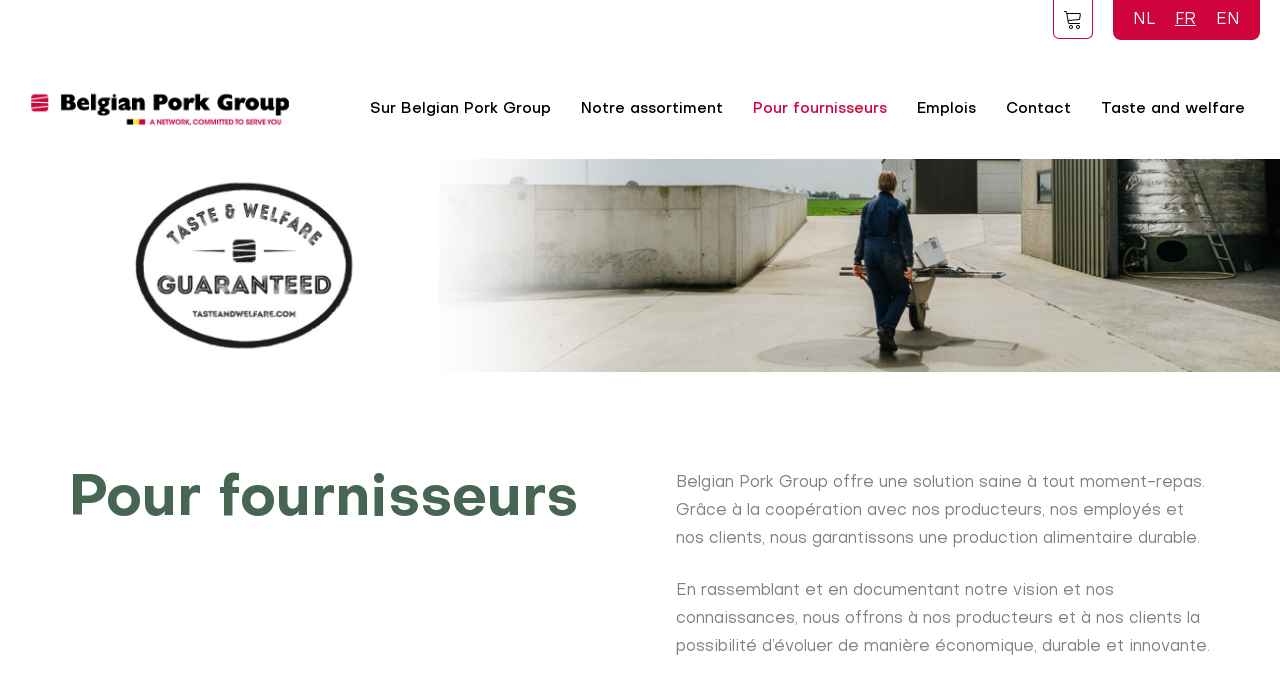

--- FILE ---
content_type: text/html; charset=UTF-8
request_url: https://www.covameat.com/fr/voor-leveranciers
body_size: 8527
content:

<!DOCTYPE html>
<html  lang="fr" dir="ltr" prefix="content: http://purl.org/rss/1.0/modules/content/  dc: http://purl.org/dc/terms/  foaf: http://xmlns.com/foaf/0.1/  og: http://ogp.me/ns#  rdfs: http://www.w3.org/2000/01/rdf-schema#  schema: http://schema.org/  sioc: http://rdfs.org/sioc/ns#  sioct: http://rdfs.org/sioc/types#  skos: http://www.w3.org/2004/02/skos/core#  xsd: http://www.w3.org/2001/XMLSchema# ">

	<head>
		<meta charset="utf-8" />
<noscript><style>form.antibot * :not(.antibot-message) { display: none !important; }</style>
</noscript><link rel="canonical" href="https://www.covameat.com/fr/voor-leveranciers" />
<meta property="og:site_name" content="Voor leveranciers" />
<meta property="og:url" content="https://www.covameat.com/fr/voor-leveranciers" />
<meta property="og:title" content="Voor leveranciers" />
<meta property="og:description" content="Westvlees is een van de belangrijkste Europese producenten van vers en bereid varkensvlees dat beantwoordt aan de strengste kwaliteitsnormen." />
<meta property="og:image" content="https://www.covameat.comthemes/westvleesglobal/assets/images/opengraph/bpg.png" />
<meta property="og:image:url" content="https://www.covameat.comthemes/westvleesglobal/assets/images/opengraph/bpg.png" />
<meta name="Generator" content="Drupal 9 (https://www.drupal.org)" />
<meta name="MobileOptimized" content="width" />
<meta name="HandheldFriendly" content="true" />
<meta name="viewport" content="width=device-width, initial-scale=1.0" />
<style>div#sliding-popup, div#sliding-popup .eu-cookie-withdraw-banner, .eu-cookie-withdraw-tab {background: #0779bf} div#sliding-popup.eu-cookie-withdraw-wrapper { background: transparent; } #sliding-popup h1, #sliding-popup h2, #sliding-popup h3, #sliding-popup p, #sliding-popup label, #sliding-popup div, .eu-cookie-compliance-more-button, .eu-cookie-compliance-secondary-button, .eu-cookie-withdraw-tab { color: #ffffff;} .eu-cookie-withdraw-tab { border-color: #ffffff;}</style>
<link rel="icon" href="/themes/westvlees/assets/images/favicon_westvlees.ico" type="image/vnd.microsoft.icon" />
<link rel="alternate" hreflang="nl" href="https://www.covameat.com/nl/voor-leveranciers" />
<link rel="alternate" hreflang="fr" href="https://www.covameat.com/fr/voor-leveranciers" />
<link rel="alternate" hreflang="en" href="https://www.covameat.com/en/voor-leveranciers" />
<script>window.a2a_config=window.a2a_config||{};a2a_config.callbacks=[];a2a_config.overlays=[];a2a_config.templates={};</script>

    <title>Voor leveranciers | Belgian Pork Group</title>
    <link rel="stylesheet" media="all" href="/sites/default/files/css/css_PEf_tfjRoE7cXwda5sasFsSyGPL7XBxIklppjJmXB6o.css" />
<link rel="stylesheet" media="all" href="/sites/default/files/css/css_anz6RblZgpqwZu7uwFVNS8kS6dwBdMgqox7GtN_6IF0.css" />

    <script type="application/json" data-drupal-selector="drupal-settings-json">{"path":{"baseUrl":"\/","scriptPath":null,"pathPrefix":"fr\/","currentPath":"node\/469","currentPathIsAdmin":false,"isFront":false,"currentLanguage":"fr"},"pluralDelimiter":"\u0003","suppressDeprecationErrors":true,"eu_cookie_compliance":{"cookie_policy_version":"1.0.0","popup_enabled":true,"popup_agreed_enabled":false,"popup_hide_agreed":false,"popup_clicking_confirmation":false,"popup_scrolling_confirmation":false,"popup_html_info":"\u003Cdiv role=\u0022alertdialog\u0022 aria-labelledby=\u0022popup-text\u0022  class=\u0022eu-cookie-compliance-banner eu-cookie-compliance-banner-info eu-cookie-compliance-banner--opt-in\u0022\u003E\n  \u003Cdiv class=\u0022popup-content info eu-cookie-compliance-content\u0022\u003E\n    \u003Cdiv id=\u0022popup-text\u0022 class=\u0022eu-cookie-compliance-message\u0022\u003E\n      \u003Ch2\u003EWe use cookies on this site to enhance your user experience\u003C\/h2\u003E\u003Cp\u003EBy clicking the Accept button, you agree to us doing so.\u003C\/p\u003E\n              \u003Cbutton type=\u0022button\u0022 class=\u0022find-more-button eu-cookie-compliance-more-button\u0022\u003EEn savoir plus\u003C\/button\u003E\n          \u003C\/div\u003E\n\n    \n    \u003Cdiv id=\u0022popup-buttons\u0022 class=\u0022eu-cookie-compliance-buttons\u0022\u003E\n      \u003Cbutton type=\u0022button\u0022 class=\u0022agree-button eu-cookie-compliance-secondary-button\u0022\u003EAccepter\u003C\/button\u003E\n              \u003Cbutton type=\u0022button\u0022 class=\u0022decline-button eu-cookie-compliance-default-button\u0022\u003ENon, merci.\u003C\/button\u003E\n          \u003C\/div\u003E\n  \u003C\/div\u003E\n\u003C\/div\u003E","use_mobile_message":false,"mobile_popup_html_info":"\u003Cdiv role=\u0022alertdialog\u0022 aria-labelledby=\u0022popup-text\u0022  class=\u0022eu-cookie-compliance-banner eu-cookie-compliance-banner-info eu-cookie-compliance-banner--opt-in\u0022\u003E\n  \u003Cdiv class=\u0022popup-content info eu-cookie-compliance-content\u0022\u003E\n    \u003Cdiv id=\u0022popup-text\u0022 class=\u0022eu-cookie-compliance-message\u0022\u003E\n      \u003Ch2\u003EWe use cookies on this site to enhance your user experience\u003C\/h2\u003E\u003Cp\u003EBy tapping the Accept button, you agree to us doing so.\u003C\/p\u003E\n              \u003Cbutton type=\u0022button\u0022 class=\u0022find-more-button eu-cookie-compliance-more-button\u0022\u003EEn savoir plus\u003C\/button\u003E\n          \u003C\/div\u003E\n\n    \n    \u003Cdiv id=\u0022popup-buttons\u0022 class=\u0022eu-cookie-compliance-buttons\u0022\u003E\n      \u003Cbutton type=\u0022button\u0022 class=\u0022agree-button eu-cookie-compliance-secondary-button\u0022\u003EAccepter\u003C\/button\u003E\n              \u003Cbutton type=\u0022button\u0022 class=\u0022decline-button eu-cookie-compliance-default-button\u0022\u003ENon, merci.\u003C\/button\u003E\n          \u003C\/div\u003E\n  \u003C\/div\u003E\n\u003C\/div\u003E","mobile_breakpoint":768,"popup_html_agreed":false,"popup_use_bare_css":false,"popup_height":"auto","popup_width":"100%","popup_delay":1000,"popup_link":"\/fr","popup_link_new_window":true,"popup_position":false,"fixed_top_position":true,"popup_language":"fr","store_consent":false,"better_support_for_screen_readers":false,"cookie_name":"","reload_page":false,"domain":"","domain_all_sites":false,"popup_eu_only_js":false,"cookie_lifetime":100,"cookie_session":null,"set_cookie_session_zero_on_disagree":null,"disagree_do_not_show_popup":false,"method":"opt_in","automatic_cookies_removal":true,"allowed_cookies":"","withdraw_markup":"\u003Cbutton type=\u0022button\u0022 class=\u0022eu-cookie-withdraw-tab\u0022\u003EParam\u00e8tres de confidentialit\u00e9\u003C\/button\u003E\n\u003Cdiv role=\u0022alertdialog\u0022 aria-labelledby=\u0022popup-text\u0022 class=\u0022eu-cookie-withdraw-banner\u0022\u003E\n  \u003Cdiv class=\u0022popup-content info eu-cookie-compliance-content\u0022\u003E\n    \u003Cdiv id=\u0022popup-text\u0022 class=\u0022eu-cookie-compliance-message\u0022\u003E\n      \u003Ch2\u003ENous utilisons des cookies sur ce site pour am\u00e9liorer votre exp\u00e9rience d\u0027utilisateur.\u003C\/h2\u003E\u003Cp\u003EVous avez consenti \u00e0 l\u0027ajout de cookies.\u003C\/p\u003E\n    \u003C\/div\u003E\n    \u003Cdiv id=\u0022popup-buttons\u0022 class=\u0022eu-cookie-compliance-buttons\u0022\u003E\n      \u003Cbutton type=\u0022button\u0022 class=\u0022eu-cookie-withdraw-button\u0022\u003ERetirer le consentement\u003C\/button\u003E\n    \u003C\/div\u003E\n  \u003C\/div\u003E\n\u003C\/div\u003E","withdraw_enabled":false,"reload_options":0,"reload_routes_list":"","withdraw_button_on_info_popup":false,"cookie_categories":[],"cookie_categories_details":[],"enable_save_preferences_button":true,"cookie_value_disagreed":"0","cookie_value_agreed_show_thank_you":"1","cookie_value_agreed":"2","containing_element":"body","settings_tab_enabled":false,"open_by_default":false},"field_group":{"html_element":{"mode":"default","context":"view","settings":{"classes":"intro-inner","show_empty_fields":false,"id":"","element":"div","show_label":false,"label_element":"h3","label_element_classes":"","attributes":"","effect":"none","speed":"fast"}}},"user":{"uid":0,"permissionsHash":"32f81ae8279061ec55bf22012d40538c6b02eb87172a654a32049f48dde5d350"}}</script>
<script src="/sites/default/files/js/js_vl-hQQ8YBj5GtbIL0a5NgtysRzDJOIrGOZWUmKyNAF4.js"></script>


    <!-- Global site tag (gtag.js) - Google Analytics -->
    <script async src="https://www.googletagmanager.com/gtag/js?id=UA-68616450-7"></script>
    <script>
      window.dataLayer = window.dataLayer || [];
      function gtag(){dataLayer.push(arguments);}
      gtag('js', new Date());

      gtag('config', 'UA-68616450-7');
    </script>

      <script src="https://cdn.jsdelivr.net/npm/apexcharts"></script>
	</head>
	<body  class="path-node page-node-type-pigpricespage belgianporkgroup">

		<a href="#main-content" class="visually-hidden focusable">
      Aller au contenu principal
    </a>

			
		  <div class="dialog-off-canvas-main-canvas" data-off-canvas-main-canvas>
    <div id="container">

            <div class="top-bar">
        <div>
    <div id="block-belgianporkgroup-block-25" class="bpg-links">
  
    
          <div class="field field--name-body field--type-text-with-summary field--label-hidden field__items">
                <div class="field__item">
        <p><span class="btn-foodspot"><a href="https://foodspot.be">Foodspot</a></span> <span class="btn-bpg"><a href="https://www.belgianporkgroup.com">Logo BPG</a></span></p>

            </div>
          </div>

  </div>
<div class="language-switcher-language-url language-switcher-locale-url" id="block-taalkeuze-7" role="navigation">
  
    
      <ul class="links"><li hreflang="nl" data-drupal-link-system-path="node/469" class="nl"><a href="/nl/voor-leveranciers" class="language-link" hreflang="nl" data-drupal-link-system-path="node/469">NL</a></li><li hreflang="fr" data-drupal-link-system-path="node/469" class="fr is-active"><a href="/fr/voor-leveranciers" class="language-link is-active" hreflang="fr" data-drupal-link-system-path="node/469">FR</a></li><li hreflang="en" data-drupal-link-system-path="node/469" class="en"><a href="/en/voor-leveranciers" class="language-link" hreflang="en" data-drupal-link-system-path="node/469">EN</a></li></ul>
  </div>

  </div>

      </div>
      

 <header>
   <div class="navigation-wrapper">
   <div>
              <div class="site-logo">
            <div>
    <div id="block-sitebranding-8">
  
    
        <a href="/fr" rel="home">
      <img src="/sites/default/files/bpg_logo.png" alt="Accueil" />
    </a>
      
</div>

  </div>

        </div>
      
      <div class="menu-toggle" id="menu-toggle">
      <input class="menu-btn" type="checkbox" id="menu-btn" />
      <label class="menu-icon" for="menu-btn"><span class="navicon"></span></label>
      </div>
      </div>

      
              <div class="navigation">
              <div>
    <nav role="navigation" aria-labelledby="block-belgianporkgroup-menu-menu-belgian-pork-group-menu" id="block-belgianporkgroup-menu-menu-belgian-pork-group">
            
  <h2 class="visually-hidden" id="block-belgianporkgroup-menu-menu-belgian-pork-group-menu">Main menu Belgian Pork Group</h2>
  

        
              <ul class="menu nav menu-level-0">
                            <li class="menu-item">
        <a href="/fr/over-belgian-pork-group" data-drupal-link-system-path="node/472">Sur Belgian Pork Group</a>
                  </li>
                        <li class="menu-item">
        <a href="/fr/ons-assortiment" data-drupal-link-system-path="node/471">Notre assortiment</a>
                  </li>
                        <li class="menu-item is-active">
        <a href="/fr/voor-leveranciers" data-drupal-link-system-path="node/469" class="is-active">Pour fournisseurs</a>
                  </li>
                        <li class="menu-item">
        <a href="/fr/ensemble-nous-faisons-la-difference" data-drupal-link-system-path="node/1308">Emplois</a>
                  </li>
                        <li class="menu-item">
        <a href="/fr/contact-belgian-pork-group" data-drupal-link-system-path="node/473">Contact</a>
                  </li>
                        <li class="menu-item">
        <a href="/fr/taste-and-welfare" data-drupal-link-system-path="node/465">Taste and welfare</a>
                  </li>
        </ul>
  


  </nav>

  </div>

        </div>
          </div>
    
  </header>

   <!-- #banner -->
    <div id="banner">
      <div>
    <div id="block-bannerafbeelding-15">
  
    
          <div class="field field--name-field-banner-afbeelding field--type-image field--label-hidden field__items">
                <div class="field__item">
          <img src="/sites/default/files/styles/banner__2600x433_/public/home/images/headerafbeelding/Banner%20T%26W2.jpg?itok=43FeY7H9" width="2600" height="433" alt="test" loading="lazy" typeof="foaf:Image" />



            </div>
          </div>

  </div>

  </div>

  </div>
   
  <!-- /#banner -->  
  
   <!-- #jobintro -->
    <!-- /#jobintro -->

  <!-- #blogintro -->
    <!-- /#blogintro -->

  <div id="main">
        <div id="content" >
      
            

      

       
        <div>
    <div data-drupal-messages-fallback class="hidden"></div><div id="block-belgianporkgroup-system-main">
  
    
      <article data-history-node-id="469" role="article" about="/fr/voor-leveranciers">

  
    

  
  <div>
    
<div  class="intro">
      
<div  class="intro-inner">
          <div class="field field--name-field-intro-titel field--type-string field--label-hidden field__items">
                <h1 class="h2 field__item">
        Pour fournisseurs
            </h1>
          </div>
    <div class="field field--name-field-intro-tekst field--type-text-with-summary field--label-hidden field__items">
                <div class="field__item">
        <p>Belgian Pork Group offre une solution saine à tout moment-repas. Grâce à la coopération avec nos producteurs, nos employés et nos clients, nous garantissons une production alimentaire durable.</p>
<p>En rassemblant et en documentant notre vision et nos connaissances, nous offrons à nos producteurs et à nos clients la possibilité d’évoluer de manière économique, durable et innovante.</p>

            </div>
          </div>

  </div>

  </div>
<section>
  
  

  
</section>

  </div>

</article>

  </div>
<div id="block-pigpricesblock-8">
  
    
      <div class="wrapperbasisprijs">
  <div class="block basisprijs">
    <h2 class="h4">Prix de base - porcs</h2>

    <div class="views-field views-field-field-baseprice-slaughtered">
      <div class="views-label views-label-field-baseprice-slaughtered label_price">Abattus</div>
      <div id="baseprice-slaughtered" class="field-content"></div>
      <div id="mutation-slaughtered" class="field-mutatie-slaughtered">.</div>
    </div>
    <div class="views-field views-field-field-base">
      <div class="views-label views-label-field-base label_price">Vivant</div>
      <div id="baseprice-alive" class="field-content">1,1656</div>
      <div id="mutation-alive" class="field-mutatie-alive">.</div>
    </div>

    <div class="dates-wrapper">
      <div><div id="dates"></div><div id="till"></div></div><div id="week">Semaine&nbsp;<span id="weeknr"></span></div></div>
        <div class="views-field views-field-nothing">        <span class="field-content"><h3 class="h5">Foreign Quotations</h3></span>  </div>

    <div class="views-field views-field-field-germany">    <div class="views-label views-label-field-germany label_price">Allemagne </div>    <div id="germany" class="field-content"></div>  </div>
    <div class="views-field views-field-field-vleuten-alive">    <div class="views-label views-label-field-vleuten-alive label_price">Vleuten Vivant</div>    <div id="vleuten_alive" class="field-content"></div>  </div>
    <div class="views-field views-field-field-vleuten-slaughtered">    <div class="views-label views-label-field-vleuten-slaughtered label_price">Vleuten abbatus</div>    <div id="vleuten_slaughtered" class="field-content"></div>  </div>
  </div>
  <div class="basisprijsgrafiek">
    <div id="chart" style="min-width: 310px; height: 400px; margin: 0 auto"></div>
  </div>
</div>

<script>


async function fetchPigPrices(){
  const res = await fetch('/nl/pig_prices');
  const priceData = await res.json();
  return priceData;
}



fetchPigPrices().then(priceData => {
  document.getElementById("weeknr").textContent = priceData.current_prices.current_week;
  document.getElementById("baseprice-slaughtered").textContent = priceData.current_prices.slaughtered;
  document.getElementById("baseprice-alive").textContent = priceData.current_prices.alive;
  document.getElementById("germany").textContent = priceData.current_prices.germany;
  document.getElementById("vleuten_alive").textContent = priceData.current_prices.vleuten_alive;
  document.getElementById("vleuten_slaughtered").textContent = priceData.current_prices.vleuten_slaughtered;
  document.getElementById("mutation-alive").textContent = priceData.current_prices.mutation_alive;
  document.getElementById("mutation-slaughtered").textContent = priceData.current_prices.mutation_slaughtered;


  let lijst= [];
  for (const [key, value] of Object.entries(priceData.pig_prices)) {
    let data = [];
    // eslint-disable-next-line
    for (const [dKey, dValue] of Object.entries(value)) {
      data.push(dValue);
    }
    lijst.push({
      name: key,
      data: data,
    });
  }

  let cleanList = [];
  lijst.forEach(series => {
    let yearObject = new Object();
    yearObject.name = series.name;
    let cleanData = [];
    series.data.map(value => {
      if (value === "") {
        value = null;
      }
      cleanData.push(value);
    });
    yearObject.data = cleanData;
    cleanList.push(yearObject);
  });

  const chartOptions = {
    series: cleanList,
    chart: {
      id: 'pricesChart',
      height: 350,
      type: 'line',
      zoom: {
        enabled: false,
      },
    },
    dataLabels: {
      enabled: false,
    },
    stroke: {
      curve: 'smooth',
    },
    markers: {
      size: 1,
    },
    title: {
      text: 'Price history',
      align: 'left',
    },
    grid: {
      row: {
        colors: ['#f3f3f3', 'transparent'], // takes an array which will be repeated on columns
        opacity: 0.5,
      },
    },
    xaxis: {
      tickAmount: 12,
      labels: {
        show: true,
        hideOverlappingLabels: true,
      },
      categories: [
        '1',
        '2',
        '3',
        '4',
        '5',
        '6',
        '7',
        '8',
        '9',
        '10',
        '11',
        '12',
        '13',
        '14',
        '15',
        '16',
        '17',
        '18',
        '19',
        '20',
        '21',
        '22',
        '23',
        '24',
        '25',
        '26',
        '27',
        '28',
        '29',
        '30',
        '31',
        '32',
        '33',
        '34',
        '35',
        '36',
        '37',
        '38',
        '39',
        '40',
        '41',
        '42',
        '43',
        '44',
        '45',
        '46',
        '47',
        '48',
        '49',
        '50',
        '51',
        '52',
        '53',
      ],
    },
    legend: {
      show: true,
      position: 'bottom',
      onItemClick: {
        toggleDataSeries: true
      },
      onItemHover: {
        highlightDataSeries: true
      },
    }
  };

var chart = new ApexCharts(document.querySelector("#chart"), chartOptions);
chart.render();
});

// //helper functies om CSV op te bouwen uit JSON
// function convertToCSV(objArray) {
//     var array = typeof objArray != 'object' ? JSON.parse(objArray) : objArray;
//     var str = '';

//     for (var i = 0; i < array.length; i++) {
//         var line = '';
//         for (var index in array[i]) {
//             if (line != '') line += ','

//             line += array[i][index];
//         }

//         str += line + '\r\n';
//     }

//     return str;
// }

// function exportCSVFile(headers, items, fileTitle) {
//     if (headers) {
//         items.unshift(headers);
//     }

//     // Convert Object to JSON
//     var jsonObject = JSON.stringify(items);

//     var csv = this.convertToCSV(jsonObject);

//     var exportedFilenmae = fileTitle + '.csv' || 'export.csv';

//     var blob = new Blob([csv], { type: 'text/csv;charset=utf-8;' });
//     if (navigator.msSaveBlob) { // IE 10+
//         navigator.msSaveBlob(blob, exportedFilenmae);
//     } else {
//         var link = document.createElement("a");
//         if (link.download !== undefined) { // feature detection
//             // Browsers that support HTML5 download attribute
//             var url = URL.createObjectURL(blob);
//             link.setAttribute("href", url);
//             link.setAttribute("download", exportedFilenmae);
//             link.style.visibility = 'hidden';
//             document.body.appendChild(link);
//             link.click();
//             document.body.removeChild(link);
//         }
//     }
// }

// function download(itemsNotFormatted){
// //downloadfile maken
//   var headers = {
//     week: 'Week',
//     slaughtered: "Geslacht",
//     alive: "Levend",
//     germany: "Duitsland",
//     vleuten_alive: "Vleuten levend",
//     vleuten_slaughtered: "Vleuten geslacht"
// };

// var itemsFormatted = [];


// Array.prototype.forEach.call(itemsNotFormatted.children, item => {
//   itemsFormatted.push({
//         week: item.week,
//         slaughtered: item.slaughtered,
//         alive: item.alive,
//         germany: item.germany,
//         vleuten_alive: item.vleuten_alive,
//         vleuten_slaughtered: item.vleuten_slaughtered
//     });
// });
// // format the data
// // itemsNotFormatted.forEach((item) => {
// //     itemsFormatted.push({
// //         week: item.week,
// //         slaughtered: item.slaughtered,
// //         alive: item.alive,
// //         germany: item.germany,
// //         vleuten_alive: item.vleuten_alive,
// //         vleuten_slaughtered: item.vleuten_slaughtered
// //     });
// // });

// var fileTitle = 'varkensprijzen'; // or 'my-unique-title'

// exportCSVFile(headers, itemsFormatted, fileTitle);
// }

</script>

  </div>
<div id="block-blokken-8" class="blokken">
  
    
          <div class="field field--name-field-blokken field--type-entity-reference-revisions field--label-hidden field__items">
                <div class="field__item">
          <div class="paragraph paragraph--type--text paragraph--view-mode--default">
              <div class="field field--name-field-text field--type-text-with-summary field--label-hidden field__items">
                <div class="field__item">
        <p>Vanaf week 6/2024 (slachtdatum 5/2/2024) werd de Taste &amp; Welfare bijdrage bijkomend met 1,5€ per varken verhoogd, voor alle varkens die geboren zijn in België en China-waardig zijn. Dit naar aanleiding van het hervatten van de export naar China.</p>
<p>Vanaf week 37/2021 werden een aantal punten gewijzigd aan het Uniform Betalings Systeem. De basisprijs werd met een vast bedrag van 10ct levend verhoogd, een bijkomende Taste&amp;Welfare toeslag werd toegekend aan varkenshouders die inzetten op een duurzame bedrijfsvoering, en een aantal andere toeslagen werden herberekend. Vanaf week 37/2021 wordt de basisprijs (en de wekelijkse mutatie) geslacht weergegeven. Voor meer info kan u steeds terecht bij team aankoop varkens.</p>

            </div>
          </div>

      </div>

            </div>
                  <div class="field__item">
          <div class="paragraph paragraph--type--foto-met-tekst-links paragraph--view-mode--default">
              <div class="field field--name-field-text field--type-text-with-summary field--label-hidden field__items">
                <div class="field__item">
        <h4>PIG PLAZA</h4>
<p>Visitez <a href="https://www.pigplaza.be">www.pigplaza.be</a> pour accéder à la nouvelle plateforme numérique destinée aux producteurs de porcs de tous les abattoirs du Belgian Pork Group. Via cette plateforme, vous pouvez, en tant que producteur de porcs, proposer vos porcs en ligne 24/7 à nos abattoirs. Vous pouvez le faire aussi bien depuis l'étal sur votre smartphone que via votre portable ou votre ordinateur à votre bureau.</p>
<p>Nous proposons également différents rapports grâce auxquels nous souhaitons transmettre des données et des informations précieuses à nos producteurs de porcs.<br />
 <br />
Avantages de Pigplaza :</p>
<ul>
<li>1 point central pour l'administration et la communication.</li>
<li>Des données et des informations précieuses</li>
<li>Convivialité</li>
<li>Disponible 24 heures sur 24, 7 jours sur 7</li>
</ul>
<p>Vous souhaitez utiliser notre plateforme numérique ?<br />
N'hésitez pas à nous contacter pour plus d'informations.</p>

            </div>
          </div>
    <div class="field field--name-field-image field--type-image field--label-hidden field__items">
                <div class="field__item">
          <img src="/sites/default/files/styles/small_picture_size/public/foto_met_tekst_links/PP_logo_4.jpg?itok=hf0ZTW6x" width="800" height="530" alt="" loading="lazy" typeof="foaf:Image" />



            </div>
          </div>

      </div>

            </div>
                  <div class="field__item">
          <div class="paragraph paragraph--type--foto-met-tekst-rechts paragraph--view-mode--default">
              <div class="field field--name-field-image field--type-image field--label-hidden field__items">
                <div class="field__item">
          <img src="/sites/default/files/styles/small_picture_size/public/foto_met_tekst_rechts/Covameat_lores%20%2853%20van%2098%29_0.png?itok=0Dbua-Z1" width="800" height="530" alt="" loading="lazy" typeof="foaf:Image" />



            </div>
          </div>
    <div class="field field--name-field-text field--type-text-with-summary field--label-hidden field__items">
                <div class="field__item">
        <p>Pour les porcs nés et élevés en Belgique, nous demandons que les pays suivants soient mentionnés sur le formulaire ICA :</p>
<p>Japon, Corée du Sud, Afrique du Sud, Chine, Australie, Ukraine, Singapour, Canada, Nouvelle-Zélande, Inde, Philippines, Uruguay, Pérou, Cuba, Polynésie française.</p>
<p>Il est possible d’obtenir de plus amples informations concernant les exigences spécifiques par pays via le site web de l’AFSCA (<a href="http://www.asfca.be/">www.afsca.be</a>) ou le service de qualité</p>
<p><!--EndFragment--></p>

            </div>
          </div>

      </div>

            </div>
                  <div class="field__item">
          <div class="paragraph paragraph--type--foto-met-tekst-links paragraph--view-mode--default">
              <div class="field field--name-field-text field--type-text-with-summary field--label-hidden field__items">
                <div class="field__item">
        <p>En tant que producteur de porcs, vous pouvez toujours compter sur un achat fixe de porcs.  De plus, la fourniture de porcs au Belgian Pork Group vous offre de nombreux avantages :</p>
<ul>
<li>Transport coordonné : livraison possible sur votre site le plus proche (Westrozebeke, Meer, Wijtschate, Aubel)</li>
<li>Achat fixe de porcs, indépendamment de la situation du marché</li>
<li>Enlèvement ponctuel : jour de livraison à déterminer en concertation avec notre service des achats</li>
<li>Paiement sans le moindre problème, à l’aide d’un système de paiement uniforme<span id="cke_bm_140E" style="display: none;"> </span></li>
</ul>

            </div>
          </div>
    <div class="field field--name-field-image field--type-image field--label-hidden field__items">
                <div class="field__item">
          <img src="/sites/default/files/styles/small_picture_size/public/foto_met_tekst_links/Covameat_lores%20%2856%20van%2098%29_0_0.png?itok=cQX8LVbM" width="800" height="530" alt="" loading="lazy" typeof="foaf:Image" />



            </div>
          </div>

      </div>

            </div>
          </div>

  </div>

  </div>

    </div>
    <!-- /#content -->
       </div>
  <!-- /#main -->

     <div id="footer">
      <div>
    <div id="block-belgianporkgroup-block-12">
  
    
          <div class="field field--name-body field--type-text-with-summary field--label-hidden field__items">
                <div class="field__item">
        <p><span class="f-title">Belgian Pork Group</span></p>
<p>Ommegang West 9<br />B-8840 Westrozebeke<br /><a href="tel:+3251788400">+32 (0)51 78 84 00</a><br />BE 0878.201.178</p>
<p><a class="icon social-icon instagram" href="https://www.instagram.com/belgianporkgroup" target="_blank"> </a> <a class="icon social-icon linkedin" href="https://www.linkedin.com/company/belgianporkgroup/" target="_blank"> </a></p>

            </div>
          </div>

  </div>
<nav role="navigation" aria-labelledby="block-belgianporkgroup-menu" id="block-belgianporkgroup" class="footer-menu">
            
  <h2 class="visually-hidden" id="block-belgianporkgroup-menu">Footer menu Belgian Pork Group</h2>
  

        
              <ul class="menu nav menu-level-0">
                            <li class="menu-item">
        <a href="/fr/over-belgian-pork-group" data-drupal-link-system-path="node/472">Sur Belgian Pork Group</a>
                  </li>
                        <li class="menu-item">
        <a href="/fr/ons-assortiment" data-drupal-link-system-path="node/471">Notre assortiment</a>
                  </li>
                        <li class="menu-item is-active">
        <a href="/fr/voor-leveranciers" data-drupal-link-system-path="node/469" class="is-active">Pour fournisseurs</a>
                  </li>
                        <li class="menu-item">
        <a href="/fr/ensemble-nous-faisons-la-difference" data-drupal-link-system-path="node/1308">Emplois</a>
                  </li>
                        <li class="menu-item">
        <a href="/fr/contact-belgian-pork-group" data-drupal-link-system-path="node/473">Contact</a>
                  </li>
                        <li class="menu-item">
        <a href="/fr/taste-and-welfare" data-drupal-link-system-path="node/465">Taste and welfare</a>
                  </li>
        </ul>
  


  </nav>
<div id="block-belgianporkgroup-block-22" class="footer-col openstaandejobs">
  
    
          <div class="field field--name-body field--type-text-with-summary field--label-hidden field__items">
                <div class="field__item">
        <h3 class="h5">Faites-en partie aujourd'hui<br />
d'une entreprise en pleine<br />
croissance, actif au<br />
niveau international.</h3>
<p><a class="underline" href="https://www.belgianporkgroup.com/fr/ensemble-nous-faisons-la-difference">Postes vacants</a></p>

            </div>
          </div>

  </div>
<div id="block-belgianporkgroup-block-20" class="copyrights">
  
    
          <div class="field field--name-body field--type-text-with-summary field--label-hidden field__items">
                <div class="field__item">
        <p><span><a href="/node/280">Privacy policy</a></span> <span>website by <a href="http://www.creathing.be" target="_blank">CreaThing</a></span></p>

            </div>
          </div>

  </div>

  </div>

  </div>
  <!-- /#footer -->
  </div>
<!-- /#container -->

  </div>

		

    <script src="https://static.addtoany.com/menu/page.js" async></script>
<script src="/sites/default/files/js/js_6S_HcBN-CgSPAeVirg0WZr7iK9ll7vjIwP0O7Jl2HGI.js"></script>
<script src="/modules/contrib/eu_cookie_compliance/js/eu_cookie_compliance.js?v=1.19" defer></script>

	</body>
</html>


--- FILE ---
content_type: text/css
request_url: https://www.covameat.com/sites/default/files/css/css_anz6RblZgpqwZu7uwFVNS8kS6dwBdMgqox7GtN_6IF0.css
body_size: 18550
content:
.slick-loading .slick-list{background:#fff url(/themes/westvleesglobal/assets/images/ajax-loader.gif) center center no-repeat;}@font-face{font-family:'slick';font-weight:normal;font-style:normal;src:url(/themes/westvleesglobal/assets/fonts/slick.eot);src:url(/themes/westvleesglobal/assets/fonts/slick.eot#iefix) format('embedded-opentype'),url(/themes/westvleesglobal/assets/fonts/slick.woff) format('woff'),url(/themes/westvleesglobal/assets/fonts/slick.ttf) format('truetype'),url(/themes/westvleesglobal/assets/fonts/slick.svg#slick) format('svg');}.slick-prev,.slick-next{font-size:0;line-height:0;position:absolute;top:50%;display:block;width:20px;height:20px;padding:0;-webkit-transform:translate(0,-50%);-ms-transform:translate(0,-50%);transform:translate(0,-50%);cursor:pointer;color:transparent;border:none;outline:none;background:transparent;}.slick-prev:hover,.slick-prev:focus,.slick-next:hover,.slick-next:focus{color:transparent;outline:none;background:transparent;}.slick-prev:hover:before,.slick-prev:focus:before,.slick-next:hover:before,.slick-next:focus:before{opacity:1;}.slick-prev.slick-disabled:before,.slick-next.slick-disabled:before{opacity:.25;}.slick-prev:before,.slick-next:before{font-family:'slick';font-size:20px;line-height:1;opacity:.75;color:white;-webkit-font-smoothing:antialiased;-moz-osx-font-smoothing:grayscale;}.slick-prev{left:-25px;}[dir='rtl'] .slick-prev{right:-25px;left:auto;}.slick-prev:before{content:'←';}[dir='rtl'] .slick-prev:before{content:'→';}.slick-next{right:-25px;}[dir='rtl'] .slick-next{right:auto;left:-25px;}.slick-next:before{content:'→';}[dir='rtl'] .slick-next:before{content:'←';}.slick-dotted.slick-slider{margin-bottom:30px;}.slick-dots{position:absolute;bottom:-25px;display:block;width:100%;padding:0;margin:0;list-style:none;text-align:center;}.slick-dots li{position:relative;display:inline-block;width:20px;height:20px;margin:0 5px;padding:0;cursor:pointer;}.slick-dots li button{font-size:0;line-height:0;display:block;width:20px;height:20px;padding:5px;cursor:pointer;color:transparent;border:0;outline:none;background:transparent;}.slick-dots li button:hover,.slick-dots li button:focus{outline:none;}.slick-dots li button:hover:before,.slick-dots li button:focus:before{opacity:1;}.slick-dots li button:before{font-family:'slick';font-size:6px;line-height:20px;position:absolute;top:0;left:0;width:20px;height:20px;content:'•';text-align:center;opacity:.25;color:black;-webkit-font-smoothing:antialiased;-moz-osx-font-smoothing:grayscale;}.slick-dots li.slick-active button:before{opacity:.75;color:black;}
.slick-slider{position:relative;display:block;box-sizing:border-box;-webkit-user-select:none;-moz-user-select:none;-ms-user-select:none;user-select:none;-webkit-touch-callout:none;-khtml-user-select:none;-ms-touch-action:pan-y;touch-action:pan-y;-webkit-tap-highlight-color:transparent;}.slick-list{position:relative;display:block;overflow:hidden;margin:0;padding:0;}.slick-list:focus{outline:none;}.slick-list.dragging{cursor:pointer;cursor:hand;}.slick-slider .slick-track,.slick-slider .slick-list{-webkit-transform:translate3d(0,0,0);-moz-transform:translate3d(0,0,0);-ms-transform:translate3d(0,0,0);-o-transform:translate3d(0,0,0);transform:translate3d(0,0,0);}.slick-track{position:relative;top:0;left:0;display:block;}.slick-track:before,.slick-track:after{display:table;content:'';}.slick-track:after{clear:both;}.slick-loading .slick-track{visibility:hidden;}.slick-slide{display:none;float:left;height:100%;min-height:1px;}[dir='rtl'] .slick-slide{float:right;}.slick-slide img{display:block;}.slick-slide.slick-loading img{display:none;}.slick-slide.dragging img{pointer-events:none;}.slick-initialized .slick-slide{display:block;}.slick-loading .slick-slide{visibility:hidden;}.slick-vertical .slick-slide{display:block;height:auto;border:1px solid transparent;}.slick-arrow.slick-hidden{display:none;}
@font-face{font-family:"fontello";src:url(/themes/westvleesglobal/assets/fonts/fontello-eightclean.eot?97395329=);src:url(/themes/westvleesglobal/assets/fonts/fontello-eightclean.eot?97395329=#iefix) format("embedded-opentype"),url(/themes/westvleesglobal/assets/fonts/fontello-eightclean.woff?97395329=) format("woff"),url(/themes/westvleesglobal/assets/fonts/fontello-eightclean.ttf?97395329=) format("truetype"),url(/themes/westvleesglobal/assets/fonts/fontello-eightclean.svg?97395329=#fontello-eightclean) format("svg");font-weight:normal;font-style:normal}@font-face{font-family:"Objectivity";src:url(/themes/westvleesglobal/assets/fonts/Objectivity-Bold.eot);src:url(/themes/westvleesglobal/assets/fonts/Objectivity-Bold.eot#iefix) format("embedded-opentype"),url(/themes/westvleesglobal/assets/fonts/Objectivity-Bold.woff2) format("woff2"),url(/themes/westvleesglobal/assets/fonts/Objectivity-Bold.woff) format("woff"),url(/themes/westvleesglobal/assets/fonts/Objectivity-Bold.ttf) format("truetype");font-weight:bold;font-style:normal}@font-face{font-family:"Objectivity";src:url(/themes/westvleesglobal/assets/fonts/Objectivity-Regular.eot);src:url(/themes/westvleesglobal/assets/fonts/Objectivity-Regular.eot#iefix) format("embedded-opentype"),url(/themes/westvleesglobal/assets/fonts/Objectivity-Regular.woff2) format("woff2"),url(/themes/westvleesglobal/assets/fonts/Objectivity-Regular.woff) format("woff"),url(/themes/westvleesglobal/assets/fonts/Objectivity-Regular.ttf) format("truetype");font-weight:normal;font-style:normal}@font-face{font-family:"Objectivity";src:url(/themes/westvleesglobal/assets/fonts/Objectivity-Light.eot);src:url(/themes/westvleesglobal/assets/fonts/Objectivity-Light.eot#iefix) format("embedded-opentype"),url(/themes/westvleesglobal/assets/fonts/Objectivity-Light.woff2) format("woff2"),url(/themes/westvleesglobal/assets/fonts/Objectivity-Light.woff) format("woff"),url(/themes/westvleesglobal/assets/fonts/Objectivity-Light.ttf) format("truetype");font-weight:300;font-style:normal}@font-face{font-family:"Objectivity";src:url(/themes/westvleesglobal/assets/fonts/Objectivity-Medium.eot);src:url(/themes/westvleesglobal/assets/fonts/Objectivity-Medium.eot#iefix) format("embedded-opentype"),url(/themes/westvleesglobal/assets/fonts/Objectivity-Medium.woff2) format("woff2"),url(/themes/westvleesglobal/assets/fonts/Objectivity-Medium.woff) format("woff"),url(/themes/westvleesglobal/assets/fonts/Objectivity-Medium.ttf) format("truetype");font-weight:500;font-style:normal}*,*:before,*:after{-webkit-box-sizing:border-box;box-sizing:border-box;-webkit-font-smoothing:antialiased;-moz-font-smoothing:antialiased;-o-font-smoothing:antialiased;-moz-osx-font-smoothing:grayscale;-webkit-text-size-adjust:100%;-moz-text-size-adjust:100%;-ms-text-size-adjust:100%}img{width:auto;height:auto;max-width:100%;display:inline-block;width:100%}a img{line-height:0;display:block}html,body,div,span,applet,object,iframe,h1,h2,h3,h4,h5,h6,p,blockquote,pre,a,abbr,acronym,address,big,cite,code,del,dfn,em,img,ins,kbd,q,s,samp,small,strike,strong,sub,sup,tt,var,b,u,i,center,dl,dt,dd,ol,ul,li,fieldset,form,label,legend,table,caption,tbody,tfoot,thead,tr,th,td,article,aside,canvas,details,embed,figure,figcaption,footer,header,hgroup,menu,nav,output,ruby,section,summary,time,mark,audio,video{margin:0;padding:0;border:0;vertical-align:baseline}:focus{outline:0}article,aside,details,figcaption,figure,footer,header,hgroup,main,menu,nav,section,summary{display:block}audio,canvas,video{display:inline-block;*display:inline;*zoom:1;max-width:100%}audio:not([controls]){display:none;height:0}[hidden]{display:none}html{font-size:100%;-webkit-text-size-adjust:100%;-ms-text-size-adjust:100%;margin:0;padding:0;border:0;height:auto;min-height:100%;font-size:62.5%}body{font-family:"Objectivity",sans-serif;font-weight:400;height:auto;min-height:100vh;font-size:1.6rem;line-height:1.25}a{color:inherit;-webkit-transition:all .3s ease-out;transition:all .3s ease-out;-webkit-backface-visibility:hidden;backface-visibility:hidden;text-decoration:underline}a:active,a:hover{outline:0;text-decoration:inherit}a:focus{outline:thin dotted}.cke_editable_themed a,.field--type-text-long a,.paragraph a{text-decoration:underline}img{border:0;-webkit-tap-highregular-color:rgba(255,255,255,0);-ms-interpolation-mode:bicubic}figure{margin:0}legend{border:0;padding:0;white-space:normal;*margin-left:-7px}fieldset{border:1px solid silver;margin:0 2px;padding:.35em .625em .75em}p{margin:1.5em 0 0 0;font-size:inherit}p:first-child{margin-top:0px}sub,sup{font-size:75%;line-height:0;position:relative}sup{top:-0.5em}sub{bottom:-0.25em}blockquote,q{quotes:none}blockquote:before,blockquote:after,q:before,q:after{content:"";content:none}button[disabled],html input[disabled]{cursor:default}input[type=search]{-webkit-appearance:textfield;-webkit-box-sizing:content-box;box-sizing:content-box}input[type=search]::-webkit-search-cancel-button,input[type=search]::-webkit-search-decoration,input[type=search]::-webkit-search-results-button,input[type=search]::-webkit-search-results-decoration{-webkit-appearance:none;-moz-appearance:none}form{margin:0}table{border-collapse:collapse;border-spacing:0}strong{font-weight:600}em{font-style:italic}div[style]{background-size:cover;background-repeat:no-repeat}.container,#footer>div{clear:both;width:95%;margin-left:auto;margin-right:auto;position:relative;max-width:1200px}.container-fluid{clear:both;width:100%;margin-left:auto;margin-right:auto;position:relative;max-width:100%}#container-content{margin-bottom:-50px;min-height:100vh}.toolbar-horizontal #container-content{min-height:96.89vh}.toolbar-horizontal.toolbar-tray-open #container-content{min-height:93.89vh}#container-content:after{content:"";display:block;padding-bottom:50px}ul,ol{padding:0;margin:0}p+ul,p+ol{margin-top:1.5em}ul>li,ol>li{margin-left:0px}.field ul>li,.field ol>li{padding-left:1em;text-indent:-1em}#toolbar-bar .field ul>li,#toolbar-bar .field ol>li{text-indent:0;padding-left:0}.contextual-links ul>li,.contextual-links ol>li{text-indent:0;padding-left:0}ul ul>li,ul ol>li,ol ul>li,ol ol>li{padding-left:1.5em}#toolbar-bar ul ul>li,#toolbar-bar ul ol>li,#toolbar-bar ol ul>li,#toolbar-bar ol ol>li{padding-left:0}ul>li{list-style:disc inside}ol>li{list-style:decimal inside}.toolbar-lining ul>li{margin-left:0}.h1,.h2,.h3,.news-home .newsmessage .newstext h2,.page-node-type-blog .blog-page-title h1 span,.h4{margin-bottom:20px;font-family:inherit;font-weight:600;line-height:1.2}h1,h2,h3,h4,.h1,.h2,.h3,.news-home .newsmessage .newstext h2,.page-node-type-blog .blog-page-title h1 span,.h4{color:inherit;margin-top:20px;word-break:keep-all;overflow-wrap:break-word;word-wrap:break-word;-webkit-hyphens:auto;-ms-hyphens:auto;hyphens:auto}h1:first-child,h2:first-child,h3:first-child,h4:first-child,.h1:first-child,.h2:first-child,.h3:first-child,.news-home .newsmessage .newstext h2:first-child,.page-node-type-blog .blog-page-title h1 span:first-child,.h4:first-child{margin-top:0px}h1,h2,.h1,.h2{text-transform:none}h1,.h1{font-size:1.8em}h2,.h2{font-size:1.5em}h3,.h3,.news-home .newsmessage .newstext h2,.page-node-type-blog .blog-page-title h1 span{font-size:1.2em}h4,.h4{font-size:1em}.text-left{text-align:left !important}.text-right{text-align:right !important}.text-center{text-align:center !important}.fixed-top,.fixed{top:0;left:0;right:0;z-index:10;position:fixed}.toolbar-fixed .fixed-top,.toolbar-fixed .fixed{top:39px}.toolbar-horizontal.toolbar-tray-open .fixed-top,.toolbar-horizontal.toolbar-tray-open .fixed{top:79px}.fixed-bottom{left:0;right:0;bottom:0;z-index:10;position:fixed}.round{border-radius:50%;overflow:hidden}.rounded{border-radius:10px;overflow:hidden}#header-wrapper{width:100%;padding:0;background:#fff}@media(min-width:768px){#header-wrapper{border-bottom:1px solid #f5f5f5}}.toolbar-tray-open #header-wrapper+.main-container{padding-top:60px}#header-wrapper.fixed-top+*{margin-top:122px}.toolbar-horizontal #header-wrapper.fixed-top,.toolbar-vertical #header-wrapper.fixed-top{top:39px}.toolbar-horizontal.toolbar-tray-open #header-wrapper.fixed-top{top:79px}.nav-wrapper{padding:2% 0}@media(min-width:768px){.nav-wrapper{display:-webkit-box;display:-ms-flexbox;display:flex;-webkit-box-align:center;-ms-flex-align:center;align-items:center}}@media(min-width:768px){.nav-top{position:absolute;top:0;right:2%}}.nav-top .block-language{text-align:left}.navbar-header{overflow:hidden;padding:0;display:-webkit-box;display:-ms-flexbox;display:flex;-ms-flex-wrap:wrap;flex-wrap:wrap;-webkit-box-align:start;-ms-flex-align:start;align-items:flex-start;-webkit-box-pack:justify;-ms-flex-pack:justify;justify-content:space-between}@media(min-width:768px){.navbar-header{margin-bottom:0;border-bottom:none;padding-bottom:0;overflow:visible;float:left}}.navbar-collapse{clear:both;background:#fff;padding:0;width:auto;margin:0 -2.55%;border-bottom:1px solid #f5f5f5}@media(min-width:768px){.navbar-collapse{clear:none;background:none;border-bottom:none;border-top:none;width:100%;margin-left:auto;margin-right:auto;display:block !important}}@media(min-width:768px){.navbar-collapse ul.menu-level-0{float:right}}.navbar-collapse ul.menu-level-0>.menu-item{margin:0;padding:0;display:block;position:relative;list-style:none}@media(min-width:768px){.navbar-collapse ul.menu-level-0>.menu-item{display:inline-block;padding:0;margin:0;position:relative}.navbar-collapse ul.menu-level-0>.menu-item:last-child>a{padding-right:0}}.navbar-collapse ul.menu-level-0>.menu-item>a{text-decoration:none;border-top:1px solid #f5f5f5;font-weight:400;padding:10px 15px;position:relative;display:block;color:#000}@media(min-width:768px){.navbar-collapse ul.menu-level-0>.menu-item>a{display:inline;font-size:1.2em;padding:0 15px;border-top:none;background-color:rgba(0,0,0,0)}}.navbar-collapse ul.menu-level-0>.menu-item>a:hover,.navbar-collapse ul.menu-level-0>.menu-item>a:focus,.navbar-collapse ul.menu-level-0>.menu-item>a:active,.navbar-collapse ul.menu-level-0>.menu-item>a.is-active,.navbar-collapse ul.menu-level-0>.menu-item.active>a{text-decoration:none;color:#000;border-top:1px solid #f5f5f5}@media(min-width:768px){.navbar-collapse ul.menu-level-0>.menu-item>a:hover,.navbar-collapse ul.menu-level-0>.menu-item>a:focus,.navbar-collapse ul.menu-level-0>.menu-item>a:active,.navbar-collapse ul.menu-level-0>.menu-item>a.is-active,.navbar-collapse ul.menu-level-0>.menu-item.active>a{border-top:none;text-decoration:underline;background-color:rgba(0,0,0,0)}}.dropdown-menu{display:block}@media(min-width:768px){.dropdown-menu{opacity:0;height:0;pointer-events:none}.dropdown-menu:after{content:"";top:5px;left:0;right:0;bottom:0;z-index:-1;position:absolute;background:rgba(0,0,0,0);-webkit-box-shadow:0 1px 10px rgba(0,0,0,.4);box-shadow:0 1px 10px rgba(0,0,0,.4)}.menu-item:hover>.dropdown-menu{opacity:1;pointer-events:auto;display:block !important;height:auto !important;overflow:visible !important;padding-top:15px}}.menu-level-1{-webkit-transition:all .3s ease-out;transition:all .3s ease-out;-webkit-backface-visibility:hidden;backface-visibility:hidden;overflow:hidden}@media(min-width:768px){.menu-level-1{top:1.5em;left:0;z-index:88;position:absolute;width:200px;padding-top:5px}}.menu-level-1>.menu-item{clear:both;display:block !important;background-color:rgba(0,0,0,0);border-top:1px solid #fff}.menu-level-1>.menu-item:first-child{border-top:none}.menu-level-1>.menu-item>a{color:#fff;display:block;padding:10px 10px 10px 30px}.menu-level-1>.menu-item:hover>a,.menu-level-1>.menu-item>a:focus,.menu-level-1>.menu-item>a:active,.menu-level-1>.menu-item.active>a,.menu-level-1>.menu-item>a.is-active{background-color:#fff;color:#000}.menu-level-2{left:0;top:0px;opacity:1;display:block;margin-top:0px;-webkit-box-shadow:none;box-shadow:none;padding-left:8px;position:relative;height:auto !important;overflow:visible !important}.menu-level-2 .dropdown-menu{left:100%;width:120px;position:absolute;-webkit-box-shadow:0 1px 10px rgba(0,0,0,.4);box-shadow:0 1px 10px rgba(0,0,0,.4);display:block;opacity:0;margin-top:-10px}.menu-level-2>.menu-item>a{padding-left:45px}.menu-level-2>.menu-item:hover>.dropdown-menu{opacity:1;margin-top:0;display:block !important}.menu-level-2>.menu-item.active>a{color:#fff;background-color:#000}li.expanded{position:relative}li.expanded:after{position:absolute;right:0;top:0;color:#fff;content:"";font-family:"fontello";font-style:normal;font-weight:normal;speak:none;display:inline-block;text-decoration:inherit;width:1em;margin-right:.5em;text-align:center;font-variant:normal;text-transform:none;line-height:1em;-webkit-font-smoothing:antialiased;-moz-osx-font-smoothing:grayscale;margin-right:0px;text-align:center;cursor:pointer;-webkit-transition:all .3s ease-out;transition:all .3s ease-out;-webkit-backface-visibility:hidden;backface-visibility:hidden;top:13px;right:20px;position:absolute;-webkit-transform:rotate(-90deg);transform:rotate(-90deg)}@media(min-width:768px){li.expanded:after{display:none}}li.expanded.open:after{-webkit-transform:rotate(0deg);transform:rotate(0deg)}li.expanded:hover:after,li.expanded.active:after{color:#000}.brand img{width:100%;max-width:180px}.navbar-default .navbar-nav{float:none;vertical-align:top;margin:0;text-align:center;margin-bottom:0}.navbar-default .navbar-nav li{padding:0;text-align:left}.navbar-default .navbar-nav li.first{padding-left:0;margin-top:0}.navbar-toggle{border-radius:0;border:none;color:#000;background-color:rgba(0,0,0,0);-webkit-appearance:none;-moz-appearance:none;appearance:none;padding:12px 8px;z-index:1}@media(min-width:768px){.navbar-toggle{display:none}}.navbar-toggle:hover{background-color:rgba(0,0,0,0)}.navbar-toggle:hover .icon-bar{background-color:#000}.navbar-toggle:focus{background-color:rgba(0,0,0,0)}.navbar-toggle.collapsed .icon-bar:nth-child(2){-webkit-transform:rotate(45deg) translate(4.5px,4px);transform:rotate(45deg) translate(4.5px,4px);-webkit-transform-origin:50% 50%;transform-origin:50% 50%}.navbar-toggle.collapsed .icon-bar:nth-child(3){opacity:0}.navbar-toggle.collapsed .icon-bar:nth-child(4){-webkit-transform:rotate(-45deg) translate(4.5px,-4px);transform:rotate(-45deg) translate(4.5px,-4px);-webkit-transform-origin:50% 50%;transform-origin:50% 50%}.sr-only{position:absolute;width:1px;height:1px;padding:0;margin:-1px;overflow:hidden;clip:rect(0,0,0,0);border:0}.icon-bar{display:block;height:2px;border-radius:1px;background-color:#000;width:20px;-webkit-transition:all .2s;transition:all .2s}.icon-bar:hover,.icon-bar:focus,.icon-bar:active{background-color:#000}.icon-bar+.icon-bar{margin-top:4px}.field--label-inline>div{display:inline-block}.breadcrumb>li{display:inline-block;color:rgba(0,0,0,0)}.breadcrumb>li a{color:#000}input,textarea,select,button{font-size:100%;font-family:inherit;color:inherit;outline:none;border:1px solid #ccc;margin:0;vertical-align:baseline;*vertical-align:middle}button,input{line-height:normal}button::-moz-focus-inner,input::-moz-focus-inner{border:0;padding:0}.form-item{margin-bottom:10px}textarea{width:100%;min-width:100%;max-width:100%;overflow:auto;vertical-align:top;resize:vertical}.form-select{-webkit-appearance:none;-moz-appearance:none;appearance:none;color:inherit;width:100%;padding:6px 12px;cursor:pointer}input.input-main{display:block;width:auto;max-width:100%;padding:6px 12px;background-color:rgba(0,0,0,0);background-image:none;border:1px solid rgba(0,0,0,0)}label{cursor:pointer;display:inline-block}label a{text-decoration:underline}.form-item label{float:left;width:100px}@media(min-width:450px){.form-item label{width:200px}}.form-textarea-wrapper,.js-form-type-textarea{width:100%;float:left}.form-textarea-wrapper label+div,.js-form-type-textarea label+div{float:right;width:calc(100% - 100px)}@media(min-width:450px){.form-textarea-wrapper label+div,.js-form-type-textarea label+div{width:calc(100% - 200px)}}.form-textarea-wrapper textarea,.js-form-type-textarea textarea{border-radius:0;border-bottom-left-radius:0;border-bottom-right-radius:0;width:100% !important}.form-type-radio input,.form-type-checkbox input,.js-form-type-checkbox input,.js-form-type-radio input{float:left;margin-top:2px;margin-right:5px;display:inline-block;border:1px solid rgba(0,0,0,0);background:rgba(0,0,0,0) no-repeat center}.form-type-radio input:checked,.form-type-checkbox input:checked,.js-form-type-checkbox input:checked,.js-form-type-radio input:checked{background:rgba(0,0,0,0)}.form-type-radio input+label,.form-type-checkbox input+label,.js-form-type-checkbox input+label,.js-form-type-radio input+label{float:none;text-align:left;width:calc(100% - 25px)}.form-required{display:inline-block}.form-required:after{content:" *";color:red}.input-field,input[type=text],input[type=email],input[type=password],input[type=tel],input[type=search],input[type=number],input[type=date],input[type=time],.form-textarea{-webkit-appearance:none;-moz-appearance:none;appearance:none;font-size:inherit;font-weight:inherit;font-family:inherit;line-height:inherit;border-radius:0;padding:6px 12px;width:calc(100% - 100px);border:1px solid rgba(0,0,0,0)}.input-field-wrapper label{padding-top:5px;display:inline-block}@media(min-width:450px){.input-field,input[type=text],input[type=email],input[type=password],input[type=tel],input[type=search],input[type=number],input[type=date],input[type=time],.form-textarea{width:calc(100% - 200px)}}.offset-label-wrapper{clear:both;margin-bottom:1.5em;position:relative}.offset-label-wrapper label{width:auto;position:relative;-webkit-transition:all .3s ease-out;transition:all .3s ease-out;-webkit-backface-visibility:hidden;backface-visibility:hidden}.offset-label-wrapper .input-field,.offset-label-wrapper input[type=text],.offset-label-wrapper input[type=email],.offset-label-wrapper input[type=password],.offset-label-wrapper input[type=tel],.offset-label-wrapper input[type=search],.offset-label-wrapper input[type=number],.offset-label-wrapper input[type=date],.offset-label-wrapper input[type=time],.offset-label-wrapper .form-textarea{width:100%;margin-bottom:0px;border:none;padding-left:0px;padding-right:0px;border-bottom:1px solid #c1bdbc}.offset-label-wrapper .input-field+label,.offset-label-wrapper input[type=text]+label,.offset-label-wrapper input[type=email]+label,.offset-label-wrapper input[type=password]+label,.offset-label-wrapper input[type=tel]+label,.offset-label-wrapper input[type=search]+label,.offset-label-wrapper input[type=number]+label,.offset-label-wrapper input[type=date]+label,.offset-label-wrapper input[type=time]+label,.offset-label-wrapper .form-textarea+label{top:-1.7em}.offset-label-wrapper .input-field:focus+label,.offset-label-wrapper input[type=text]:focus+label,.offset-label-wrapper input[type=email]:focus+label,.offset-label-wrapper input[type=password]:focus+label,.offset-label-wrapper input[type=tel]:focus+label,.offset-label-wrapper input[type=search]:focus+label,.offset-label-wrapper input[type=number]:focus+label,.offset-label-wrapper input[type=date]:focus+label,.offset-label-wrapper input[type=time]:focus+label,.offset-label-wrapper .form-textarea:focus+label,.offset-label-wrapper .input-field+label.active,.offset-label-wrapper input[type=text]+label.active,.offset-label-wrapper input[type=email]+label.active,.offset-label-wrapper input[type=password]+label.active,.offset-label-wrapper input[type=tel]+label.active,.offset-label-wrapper input[type=search]+label.active,.offset-label-wrapper input[type=number]+label.active,.offset-label-wrapper input[type=date]+label.active,.offset-label-wrapper input[type=time]+label.active,.offset-label-wrapper .form-textarea+label.active{top:-3em}.offset-label-wrapper+.js-form-type-textarea{float:none}.offset-label-wrapper+.js-form-type-textarea label{margin-bottom:5px}.offset-label-wrapper+.js-form-type-textarea>div{width:100%;float:none}.offset-label-wrapper+.js-form-type-textarea textarea{padding:5px 7px;line-height:1.25}.offset-label-wrapper+.js-form-type-textarea+.js-form-type-checkbox{float:none;width:100%}@media(min-width:450px){.js-form-type-checkbox{width:calc(100% - 200px);float:right}}.form-required:after{content:"*";color:red;margin-left:5px;display:inline-block}.form-actions{clear:both;padding-top:1em}@media(min-width:450px){.form-actions{padding-left:200px}}.table{width:100%;max-width:100%;margin:1em auto;background-color:rgba(0,0,0,0)}.table th,.table td{padding:.75em;vertical-align:top;border-top:1px solid #e0e0e0}.table thead th{vertical-align:bottom;border-bottom:2px solid #e0e0e0}.table tbody+tbody{border-top:2px solid #e0e0e0}.table .table{background-color:rgba(0,0,0,0)}.btn,#user-login .form-actions .button--primary,.webform-submission-form .form-actions .button--primary,.webform-submission-contact-form .form-actions .button--primary,.webform-submission-open-sollicitatie-form .form-actions .button--primary,.webform-client-form .form-actions .button--primary{display:inline-block;font:inherit;font-weight:400;text-align:center;white-space:nowrap;vertical-align:middle;border:1px solid rgba(0,0,0,0);padding:6px 12px;color:#fff;-webkit-transition:all .3s ease-out;transition:all .3s ease-out;-webkit-backface-visibility:hidden;backface-visibility:hidden;background-color:rgba(0,0,0,0);text-decoration:none;-webkit-appearance:none;-moz-appearance:none;appearance:none;cursor:pointer;border-radius:4px;position:relative}.btn:hover,#user-login .form-actions .button--primary:hover,.webform-submission-form .form-actions .button--primary:hover,.webform-submission-contact-form .form-actions .button--primary:hover,.webform-submission-open-sollicitatie-form .form-actions .button--primary:hover,.webform-client-form .form-actions .button--primary:hover,.btn:focus,#user-login .form-actions .button--primary:focus,.webform-submission-form .form-actions .button--primary:focus,.webform-submission-contact-form .form-actions .button--primary:focus,.webform-submission-open-sollicitatie-form .form-actions .button--primary:focus,.webform-client-form .form-actions .button--primary:focus,.btn:active,#user-login .form-actions .button--primary:active,.webform-submission-form .form-actions .button--primary:active,.webform-submission-contact-form .form-actions .button--primary:active,.webform-submission-open-sollicitatie-form .form-actions .button--primary:active,.webform-client-form .form-actions .button--primary:active{color:rgba(0,0,0,0);text-decoration:none;background-color:#fff}.btn a,#user-login .form-actions .button--primary a,.webform-submission-form .form-actions .button--primary a,.webform-submission-contact-form .form-actions .button--primary a,.webform-submission-open-sollicitatie-form .form-actions .button--primary a,.webform-client-form .form-actions .button--primary a{-webkit-transition:none;transition:none;-webkit-backface-visibility:hidden;backface-visibility:hidden;background:rgba(0,0,0,0);color:inherit !important;text-decoration:none}.btn a:after,#user-login .form-actions .button--primary a:after,.webform-submission-form .form-actions .button--primary a:after,.webform-submission-contact-form .form-actions .button--primary a:after,.webform-submission-open-sollicitatie-form .form-actions .button--primary a:after,.webform-client-form .form-actions .button--primary a:after{content:"";top:0;left:0;right:0;bottom:0;z-index:1;position:absolute}.btn-send a,.btn-cta a{border:1px solid rgba(0,0,0,0);padding:6px 12px;color:#fff;background-color:rgba(0,0,0,0)}.btn-send a:hover,.btn-send a:focus,.btn-send a:active,.btn-cta a:hover,.btn-cta a:focus,.btn-cta a:active{color:rgba(0,0,0,0);background-color:#fff}.btn-inverse a,#sliding-popup .eu-cookie-compliance-secondary-button a{border:1px solid rgba(0,0,0,0);padding:6px 12px;color:rgba(0,0,0,0);background-color:#fff}.btn-inverse a:hover,#sliding-popup .eu-cookie-compliance-secondary-button a:hover,.btn-inverse a:focus,#sliding-popup .eu-cookie-compliance-secondary-button a:focus,.btn-inverse a:active,#sliding-popup .eu-cookie-compliance-secondary-button a:active{color:#fff;background-color:rgba(0,0,0,0)}.btn-terug a:before{content:"";font-family:"fontello";font-style:normal;font-weight:normal;speak:none;display:inline-block;text-decoration:inherit;width:1em;margin-right:.5em;text-align:center;font-variant:normal;text-transform:none;line-height:1em;-webkit-font-smoothing:antialiased;-moz-osx-font-smoothing:grayscale}.btn-login a:before{content:"";font-family:"fontello";font-style:normal;font-weight:normal;speak:none;display:inline-block;text-decoration:inherit;width:1em;margin-right:.5em;text-align:center;font-variant:normal;text-transform:none;line-height:1em;-webkit-font-smoothing:antialiased;-moz-osx-font-smoothing:grayscale}.btn-logout a:before{content:"";font-family:"fontello";font-style:normal;font-weight:normal;speak:none;display:inline-block;text-decoration:inherit;width:1em;margin-right:.5em;text-align:center;font-variant:normal;text-transform:none;line-height:1em;-webkit-font-smoothing:antialiased;-moz-osx-font-smoothing:grayscale}.btn-group{position:relative;display:-webkit-inline-box;display:-ms-inline-flexbox;display:inline-flex;vertical-align:middle}.btn-group>.btn,#user-login .form-actions .btn-group>.button--primary,.webform-submission-form .form-actions .btn-group>.button--primary,.webform-submission-contact-form .form-actions .btn-group>.button--primary,.webform-submission-open-sollicitatie-form .form-actions .btn-group>.button--primary,.webform-client-form .form-actions .btn-group>.button--primary{position:relative;-webkit-box-flex:0;-ms-flex:0 1 auto;flex:0 1 auto;margin-bottom:0}.btn-group .btn+.btn,.btn-group #user-login .form-actions .button--primary+.btn,#user-login .form-actions .btn-group .button--primary+.btn,.btn-group .webform-submission-form .form-actions .button--primary+.btn,.webform-submission-form .form-actions .btn-group .button--primary+.btn,.btn-group .webform-submission-contact-form .form-actions .button--primary+.btn,.webform-submission-contact-form .form-actions .btn-group .button--primary+.btn,.btn-group .webform-submission-open-sollicitatie-form .form-actions .button--primary+.btn,.webform-submission-open-sollicitatie-form .form-actions .btn-group .button--primary+.btn,.btn-group .webform-client-form .form-actions .button--primary+.btn,.webform-client-form .form-actions .btn-group .button--primary+.btn,.btn-group #user-login .form-actions .btn+.button--primary,#user-login .form-actions .btn-group .btn+.button--primary,.btn-group #user-login .form-actions .button--primary+.button--primary,#user-login .form-actions .btn-group .button--primary+.button--primary,.btn-group .webform-submission-form #user-login .form-actions .button--primary+.button--primary,#user-login .btn-group .webform-submission-form .form-actions .button--primary+.button--primary,.webform-submission-form #user-login .form-actions .btn-group .button--primary+.button--primary,#user-login .webform-submission-form .form-actions .btn-group .button--primary+.button--primary,.btn-group .webform-submission-contact-form #user-login .form-actions .button--primary+.button--primary,#user-login .btn-group .webform-submission-contact-form .form-actions .button--primary+.button--primary,.webform-submission-contact-form #user-login .form-actions .btn-group .button--primary+.button--primary,#user-login .webform-submission-contact-form .form-actions .btn-group .button--primary+.button--primary,.btn-group .webform-submission-open-sollicitatie-form #user-login .form-actions .button--primary+.button--primary,#user-login .btn-group .webform-submission-open-sollicitatie-form .form-actions .button--primary+.button--primary,.webform-submission-open-sollicitatie-form #user-login .form-actions .btn-group .button--primary+.button--primary,#user-login .webform-submission-open-sollicitatie-form .form-actions .btn-group .button--primary+.button--primary,.btn-group .webform-client-form #user-login .form-actions .button--primary+.button--primary,#user-login .btn-group .webform-client-form .form-actions .button--primary+.button--primary,.webform-client-form #user-login .form-actions .btn-group .button--primary+.button--primary,#user-login .webform-client-form .form-actions .btn-group .button--primary+.button--primary,.btn-group .webform-submission-form .form-actions .btn+.button--primary,.webform-submission-form .form-actions .btn-group .btn+.button--primary,.btn-group #user-login .webform-submission-form .form-actions .button--primary+.button--primary,.webform-submission-form .btn-group #user-login .form-actions .button--primary+.button--primary,#user-login .webform-submission-form .form-actions .btn-group .button--primary+.button--primary,.webform-submission-form #user-login .form-actions .btn-group .button--primary+.button--primary,.btn-group .webform-submission-form .form-actions .button--primary+.button--primary,.webform-submission-form .form-actions .btn-group .button--primary+.button--primary,.btn-group .webform-submission-contact-form .webform-submission-form .form-actions .button--primary+.button--primary,.webform-submission-form .btn-group .webform-submission-contact-form .form-actions .button--primary+.button--primary,.webform-submission-contact-form .webform-submission-form .form-actions .btn-group .button--primary+.button--primary,.webform-submission-form .webform-submission-contact-form .form-actions .btn-group .button--primary+.button--primary,.btn-group .webform-submission-open-sollicitatie-form .webform-submission-form .form-actions .button--primary+.button--primary,.webform-submission-form .btn-group .webform-submission-open-sollicitatie-form .form-actions .button--primary+.button--primary,.webform-submission-open-sollicitatie-form .webform-submission-form .form-actions .btn-group .button--primary+.button--primary,.webform-submission-form .webform-submission-open-sollicitatie-form .form-actions .btn-group .button--primary+.button--primary,.btn-group .webform-client-form .webform-submission-form .form-actions .button--primary+.button--primary,.webform-submission-form .btn-group .webform-client-form .form-actions .button--primary+.button--primary,.webform-client-form .webform-submission-form .form-actions .btn-group .button--primary+.button--primary,.webform-submission-form .webform-client-form .form-actions .btn-group .button--primary+.button--primary,.btn-group .webform-submission-contact-form .form-actions .btn+.button--primary,.webform-submission-contact-form .form-actions .btn-group .btn+.button--primary,.btn-group #user-login .webform-submission-contact-form .form-actions .button--primary+.button--primary,.webform-submission-contact-form .btn-group #user-login .form-actions .button--primary+.button--primary,#user-login .webform-submission-contact-form .form-actions .btn-group .button--primary+.button--primary,.webform-submission-contact-form #user-login .form-actions .btn-group .button--primary+.button--primary,.btn-group .webform-submission-form .webform-submission-contact-form .form-actions .button--primary+.button--primary,.webform-submission-contact-form .btn-group .webform-submission-form .form-actions .button--primary+.button--primary,.webform-submission-form .webform-submission-contact-form .form-actions .btn-group .button--primary+.button--primary,.webform-submission-contact-form .webform-submission-form .form-actions .btn-group .button--primary+.button--primary,.btn-group .webform-submission-contact-form .form-actions .button--primary+.button--primary,.webform-submission-contact-form .form-actions .btn-group .button--primary+.button--primary,.btn-group .webform-submission-open-sollicitatie-form .webform-submission-contact-form .form-actions .button--primary+.button--primary,.webform-submission-contact-form .btn-group .webform-submission-open-sollicitatie-form .form-actions .button--primary+.button--primary,.webform-submission-open-sollicitatie-form .webform-submission-contact-form .form-actions .btn-group .button--primary+.button--primary,.webform-submission-contact-form .webform-submission-open-sollicitatie-form .form-actions .btn-group .button--primary+.button--primary,.btn-group .webform-client-form .webform-submission-contact-form .form-actions .button--primary+.button--primary,.webform-submission-contact-form .btn-group .webform-client-form .form-actions .button--primary+.button--primary,.webform-client-form .webform-submission-contact-form .form-actions .btn-group .button--primary+.button--primary,.webform-submission-contact-form .webform-client-form .form-actions .btn-group .button--primary+.button--primary,.btn-group .webform-submission-open-sollicitatie-form .form-actions .btn+.button--primary,.webform-submission-open-sollicitatie-form .form-actions .btn-group .btn+.button--primary,.btn-group #user-login .webform-submission-open-sollicitatie-form .form-actions .button--primary+.button--primary,.webform-submission-open-sollicitatie-form .btn-group #user-login .form-actions .button--primary+.button--primary,#user-login .webform-submission-open-sollicitatie-form .form-actions .btn-group .button--primary+.button--primary,.webform-submission-open-sollicitatie-form #user-login .form-actions .btn-group .button--primary+.button--primary,.btn-group .webform-submission-form .webform-submission-open-sollicitatie-form .form-actions .button--primary+.button--primary,.webform-submission-open-sollicitatie-form .btn-group .webform-submission-form .form-actions .button--primary+.button--primary,.webform-submission-form .webform-submission-open-sollicitatie-form .form-actions .btn-group .button--primary+.button--primary,.webform-submission-open-sollicitatie-form .webform-submission-form .form-actions .btn-group .button--primary+.button--primary,.btn-group .webform-submission-contact-form .webform-submission-open-sollicitatie-form .form-actions .button--primary+.button--primary,.webform-submission-open-sollicitatie-form .btn-group .webform-submission-contact-form .form-actions .button--primary+.button--primary,.webform-submission-contact-form .webform-submission-open-sollicitatie-form .form-actions .btn-group .button--primary+.button--primary,.webform-submission-open-sollicitatie-form .webform-submission-contact-form .form-actions .btn-group .button--primary+.button--primary,.btn-group .webform-submission-open-sollicitatie-form .form-actions .button--primary+.button--primary,.webform-submission-open-sollicitatie-form .form-actions .btn-group .button--primary+.button--primary,.btn-group .webform-client-form .webform-submission-open-sollicitatie-form .form-actions .button--primary+.button--primary,.webform-submission-open-sollicitatie-form .btn-group .webform-client-form .form-actions .button--primary+.button--primary,.webform-client-form .webform-submission-open-sollicitatie-form .form-actions .btn-group .button--primary+.button--primary,.webform-submission-open-sollicitatie-form .webform-client-form .form-actions .btn-group .button--primary+.button--primary,.btn-group .webform-client-form .form-actions .btn+.button--primary,.webform-client-form .form-actions .btn-group .btn+.button--primary,.btn-group #user-login .webform-client-form .form-actions .button--primary+.button--primary,.webform-client-form .btn-group #user-login .form-actions .button--primary+.button--primary,#user-login .webform-client-form .form-actions .btn-group .button--primary+.button--primary,.webform-client-form #user-login .form-actions .btn-group .button--primary+.button--primary,.btn-group .webform-submission-form .webform-client-form .form-actions .button--primary+.button--primary,.webform-client-form .btn-group .webform-submission-form .form-actions .button--primary+.button--primary,.webform-submission-form .webform-client-form .form-actions .btn-group .button--primary+.button--primary,.webform-client-form .webform-submission-form .form-actions .btn-group .button--primary+.button--primary,.btn-group .webform-submission-contact-form .webform-client-form .form-actions .button--primary+.button--primary,.webform-client-form .btn-group .webform-submission-contact-form .form-actions .button--primary+.button--primary,.webform-submission-contact-form .webform-client-form .form-actions .btn-group .button--primary+.button--primary,.webform-client-form .webform-submission-contact-form .form-actions .btn-group .button--primary+.button--primary,.btn-group .webform-submission-open-sollicitatie-form .webform-client-form .form-actions .button--primary+.button--primary,.webform-client-form .btn-group .webform-submission-open-sollicitatie-form .form-actions .button--primary+.button--primary,.webform-submission-open-sollicitatie-form .webform-client-form .form-actions .btn-group .button--primary+.button--primary,.webform-client-form .webform-submission-open-sollicitatie-form .form-actions .btn-group .button--primary+.button--primary,.btn-group .webform-client-form .form-actions .button--primary+.button--primary,.webform-client-form .form-actions .btn-group .button--primary+.button--primary,.btn-group .btn+.btn-group,.btn-group #user-login .form-actions .button--primary+.btn-group,#user-login .form-actions .btn-group .button--primary+.btn-group,.btn-group .webform-submission-form .form-actions .button--primary+.btn-group,.webform-submission-form .form-actions .btn-group .button--primary+.btn-group,.btn-group .webform-submission-contact-form .form-actions .button--primary+.btn-group,.webform-submission-contact-form .form-actions .btn-group .button--primary+.btn-group,.btn-group .webform-submission-open-sollicitatie-form .form-actions .button--primary+.btn-group,.webform-submission-open-sollicitatie-form .form-actions .btn-group .button--primary+.btn-group,.btn-group .webform-client-form .form-actions .button--primary+.btn-group,.webform-client-form .form-actions .btn-group .button--primary+.btn-group,.btn-group .btn-group+.btn,.btn-group #user-login .form-actions .btn-group+.button--primary,#user-login .form-actions .btn-group .btn-group+.button--primary,.btn-group .webform-submission-form .form-actions .btn-group+.button--primary,.webform-submission-form .form-actions .btn-group .btn-group+.button--primary,.btn-group .webform-submission-contact-form .form-actions .btn-group+.button--primary,.webform-submission-contact-form .form-actions .btn-group .btn-group+.button--primary,.btn-group .webform-submission-open-sollicitatie-form .form-actions .btn-group+.button--primary,.webform-submission-open-sollicitatie-form .form-actions .btn-group .btn-group+.button--primary,.btn-group .webform-client-form .form-actions .btn-group+.button--primary,.webform-client-form .form-actions .btn-group .btn-group+.button--primary,.btn-group .btn-group+.btn-group{margin-left:-1px}.close{font-size:21px;font-weight:bold;line-height:1;color:#000;text-shadow:0 1px 0 #fff;filter:alpha(opacity=20);opacity:.2}.close:hover,.close:focus{color:#000;text-decoration:none;cursor:pointer;filter:alpha(opacity=50);opacity:.5}button.close{-webkit-appearance:none;padding:0;cursor:pointer;background:rgba(0,0,0,0);border:0}.alert{margin-top:20px;opacity:.75;color:inherit;position:relative;clear:both;width:95%;margin-left:auto;margin-right:auto;position:relative;max-width:1200px;padding:15px;margin-bottom:20px;border:1px solid rgba(0,0,0,0);border-radius:4px}.alert h4{margin-top:0;color:inherit}.alert-link{font-weight:bold}.alert>p,.alert>ul{margin-bottom:0}.alert>p+p{margin-top:5px}.alert-dismissable,.alert-dismissible{padding-right:35px}.alert-dismissable .close,.alert-dismissible .close{position:absolute;top:15px;right:15px;color:inherit}.alert-success{color:#3c763d;background-color:#dff0d8;border-color:#d6e9c6}.alert-success hr{border-top-color:#c9e2b3}.alert-success .alert-link{color:#2b542c}.alert-info{color:#31708f;background-color:#d9edf7;border-color:#bce8f1}.alert-info hr{border-top-color:#a6e1ec}.alert-info .alert-link{color:#245269}.alert-warning{color:#8a6d3b;background-color:#fcf8e3;border-color:#faebcc}.alert-warning hr{border-top-color:#f7e1b5}.alert-warning .alert-link{color:#66512c}.alert-danger{color:#a94442;background-color:#f2dede;border-color:#ebccd1}.alert-danger hr{border-top-color:#e4b9c0}.alert-danger .alert-link{color:#843534}.slick-arrow:before{content:"";font-family:"fontello";margin-right:10px;color:rgba(0,0,0,0)}.slick-next{right:15px}.slick-next:before{content:""}.slick-prev{left:15px}.slick-prev:before{content:""}.slick-dots{position:relative;bottom:0;margin-top:20px}.slick-dots li button:before{font-size:15px;color:rgba(0,0,0,0)}.slick-dots li.slick-active button:before{font-size:17px;color:rgba(0,0,0,0)}.embed-responsive{position:relative;display:block;width:100%;padding:0;overflow:hidden}.embed-responsive:before{display:block;content:"";padding-top:75%}.embed-responsive .embed-responsive-item,.embed-responsive iframe,.embed-responsive embed,.embed-responsive object,.embed-responsive video{position:absolute;top:0;bottom:0;left:0;width:100%;height:100%;border:0}.pagination{float:left;width:100%;display:block;clear:both;margin-top:40px;margin-bottom:20px}.pagination li{display:inline-block;padding:0;margin:0}.pagination li a{margin:0;padding:4px 12px;display:inline-block;border:1px solid rgba(0,0,0,0)}.pagination li.is-active a{background:rgba(0,0,0,0);color:#fff;border:1px solid rgba(0,0,0,0);padding:4px 12px}.tabs--primary{padding:0px;margin:80px auto 20px;border-bottom:1px solid #e0e0e0}.tabs--primary ul{clear:both;width:100%;margin-left:auto;margin-right:auto;position:relative;max-width:1200px}.tabs--primary li{margin-left:0;list-style:none;display:inline-block}.tabs--primary li a{padding:8px 12px;border:1px solid rgba(0,0,0,0);border-bottom:none;border-radius:5px 5px 0 0;display:block}.tabs--primary li a:hover,.tabs--primary li a:focus,.tabs--primary li a:active,.tabs--primary li a.is-active{border-color:#e0e0e0}.footer{margin-top:60px;clear:both;width:100%;padding:15px 0;background-color:#f3f3f3}#footer-columns{display:-webkit-box;display:-ms-flexbox;display:flex;-ms-flex-wrap:wrap;flex-wrap:wrap;-webkit-box-align:start;-ms-flex-align:start;align-items:flex-start;padding-bottom:30px}#footer-columns .block{width:100%;max-width:100%}@media(min-width:768px){#footer-columns .block{max-width:33.3333333333%}}#footer-bottom{display:-webkit-box;display:-ms-flexbox;display:flex;-ms-flex-wrap:wrap;flex-wrap:wrap;-webkit-box-align:start;-ms-flex-align:start;align-items:flex-start}#footer-bottom .block{width:100%;max-width:100%}#footer-bottom .block .block-content{text-align:center}@media(min-width:768px){#footer-bottom .block:first-child{max-width:50%}#footer-bottom .block:first-child .block-content{text-align:left}#footer-bottom .block:last-child{max-width:50%}#footer-bottom .block:last-child .block-content{text-align:right}#footer-bottom .block:first-child:last-child{max-width:100%}#footer-bottom .block:first-child:last-child .block-content{text-align:center}}.social-links li{width:25px;margin-right:5px;text-align:left;display:inline-block}.social-links a{text-decoration:none}.social-links a:before{width:26px;line-height:24px;color:#fff;border-radius:100%;background-color:rgba(0,0,0,0);border:1px solid #fff}.social-links a:hover:before{color:#000;background-color:#fff;text-decoration:none}#block-copyrights{max-width:100% !important;padding-top:20px;border-top:1px solid #fff}#block-copyrights .field--item{display:-webkit-box;display:-ms-flexbox;display:flex;-ms-flex-wrap:wrap;flex-wrap:wrap;-webkit-box-align:start;-ms-flex-align:start;align-items:flex-start;-webkit-box-pack:justify;-ms-flex-pack:justify;justify-content:space-between}#block-copyrights .field--item p{margin:0;width:100%}@media(min-width:768px){#block-copyrights .field--item p{width:auto}}.gm-style-cc,a [src^="https://maps.gstatic.com"]{display:none}.gm-bundled-control{top:auto !important;bottom:0px}.gm-bundled-control div[style]{position:static !important}.ds-flex{display:-webkit-box;display:-ms-flexbox;display:flex;-ms-flex-wrap:wrap;flex-wrap:wrap;-webkit-box-align:start;-ms-flex-align:start;align-items:flex-start}.ds-flex-wrapper>div{display:-webkit-box;display:-ms-flexbox;display:flex;-ms-flex-wrap:wrap;flex-wrap:wrap;-webkit-box-align:start;-ms-flex-align:start;align-items:flex-start}.ds-flex .flex-column,.ds-flex-wrapper>div .flex-column{width:100%;max-width:100%;position:relative}@media(min-width:1024px){.ds-flex .flex-column,.ds-flex-wrapper>div .flex-column{max-width:50%}.ds-flex .flex-column.group-left,.ds-flex-wrapper>div .flex-column.group-left{-webkit-box-ordinal-group:1;-ms-flex-order:0;order:0}.ds-flex .flex-column.group-right,.ds-flex-wrapper>div .flex-column.group-right{-webkit-box-ordinal-group:2;-ms-flex-order:1;order:1}}.ds-2col,.ds-2col-fluid,.ds-2col-stacked{margin:0 auto}@media(min-width:768px){.ds-2col .margin-column:first-child,.ds-2col-fluid .margin-column:first-child,.ds-2col-stacked .margin-column:first-child{padding-right:2%}.ds-2col .margin-column:first-child:last-child,.ds-2col-fluid .margin-column:first-child:last-child,.ds-2col-stacked .margin-column:first-child:last-child{max-width:100%}}.ds-2col .margin-column+.margin-column,.ds-2col-fluid .margin-column+.margin-column,.ds-2col-stacked .margin-column+.margin-column{margin-top:30px}@media(min-width:768px){.ds-2col .margin-column+.margin-column,.ds-2col-fluid .margin-column+.margin-column,.ds-2col-stacked .margin-column+.margin-column{margin-top:0px;padding-left:2%}}.ds-2col .margin-column-wrapper,.ds-2col-fluid .margin-column-wrapper,.ds-2col-stacked .margin-column-wrapper{width:100%}.ds-2col .margin-column-wrapper:after,.ds-2col-fluid .margin-column-wrapper:after,.ds-2col-stacked .margin-column-wrapper:after{content:"";display:block;clear:both}@media(min-width:768px){.ds-2col .group-left,.ds-2col-fluid .group-left,.ds-2col-stacked .group-left{padding-left:0px}.ds-2col .group-right,.ds-2col-fluid .group-right,.ds-2col-stacked .group-right{padding-right:0px}}.user-pass,.user-pass-reset,.user-login-form,.path-user article>.form-item{clear:both;width:100%;margin-left:auto;margin-right:auto;position:relative;max-width:1200px;margin:40px auto}.user-pass .form-item+p,.user-pass .description,.user-pass-reset .form-item+p,.user-pass-reset .description,.user-login-form .form-item+p,.user-login-form .description{margin-top:5px;font-style:italic;margin-left:100px}@media(min-width:450px){.user-pass .form-item+p,.user-pass .description,.user-pass-reset .form-item+p,.user-pass-reset .description,.user-login-form .form-item+p,.user-login-form .description{margin-left:200px}}.eu-cookie-compliance-content{width:90%;max-width:1200px}.eu-cookie-compliance-message{margin-top:10px;max-width:80%;font-size:.85em;float:none;clear:both}@media(min-width:600px){.eu-cookie-compliance-message{float:left;clear:none}}.eu-cookie-compliance-message h2{font-size:1.25em}.eu-cookie-compliance-message p{font:inherit;font-size:inherit;margin:1.25em 0 0 0;display:inline-block}.eu-cookie-compliance-message p:first-of-type{margin-top:0px}.eu-cookie-compliance-buttons{margin:1em 0 0}.eu-cookie-compliance-buttons .agree-button,.eu-cookie-compliance-buttons .decline-button{border:none;color:#fff;font:inherit;font-weight:400;-webkit-box-shadow:none;box-shadow:none;text-shadow:none;background:rgba(0,0,0,0);font-size:.8em !important}.eu-cookie-compliance-buttons .agree-button,.eu-cookie-compliance-buttons .eu-cookie-withdraw-button{display:inline-block;font:inherit;font-weight:400;text-align:center;white-space:nowrap;vertical-align:middle;border:1px solid rgba(0,0,0,0);padding:6px 12px;color:#fff;-webkit-transition:all .3s ease-out;transition:all .3s ease-out;-webkit-backface-visibility:hidden;backface-visibility:hidden;background-color:rgba(0,0,0,0);text-decoration:none;-webkit-appearance:none;-moz-appearance:none;appearance:none;cursor:pointer;border-radius:4px;color:#000;-webkit-box-shadow:none;box-shadow:none;text-shadow:none;background-image:none;background-color:#fff;border-color:rgba(0,0,0,0)}.eu-cookie-compliance-buttons .agree-button:hover,.eu-cookie-compliance-buttons .agree-button:focus,.eu-cookie-compliance-buttons .agree-button:active,.eu-cookie-compliance-buttons .eu-cookie-withdraw-button:hover,.eu-cookie-compliance-buttons .eu-cookie-withdraw-button:focus,.eu-cookie-compliance-buttons .eu-cookie-withdraw-button:active{color:rgba(0,0,0,0);text-decoration:none;background-color:#fff}.eu-cookie-compliance-buttons .agree-button:hover,.eu-cookie-compliance-buttons .eu-cookie-withdraw-button:hover{color:#fff;border-color:#fff;background-color:rgba(0,0,0,0)}div#sliding-popup{background-color:rgba(0,0,0,.85);width:90%;max-width:280px;left:10px;padding:30px 15px 30px}div#sliding-popup.eu-cookie-withdraw-wrapper{border-top-left-radius:0px;background:rgba(0,0,0,.85)}div#sliding-popup .eu-cookie-withdraw-banner{background:rgba(0,0,0,0);padding-bottom:15px}@media(min-width:600px){div#sliding-popup{left:20px}}div#sliding-popup .eu-cookie-compliance-message{max-width:100%}div#sliding-popup .eu-cookie-compliance-buttons{max-width:100%}div#sliding-popup .eu-cookie-withdraw-tab{left:-2px;padding:5px 15px;-webkit-transform:translateY(-32px);transform:translateY(-32px);background-color:rgba(0,0,0,.85)}.block-language{text-align:right}.block-language .links li{margin:0 5px;display:inline-block}.block-language .links li:last-child{margin-right:0px}.icon{padding-left:20px;position:relative;display:inline-block}.icon:before{color:inherit;text-indent:0;font-family:"fontello";font-style:normal;font-weight:normal;speak:none;display:inline-block;text-decoration:inherit;width:1em;margin-right:.5em;text-align:center;font-variant:normal;text-transform:none;line-height:1em;-webkit-font-smoothing:antialiased;-moz-osx-font-smoothing:grayscale;top:0;left:0;position:absolute}.icon.just-icon{width:0px;text-indent:-9999em}.icon.heart-empty:before{content:""}.icon.cancel:before{content:""}.icon.link:before{content:""}.icon.home:before{content:""}.icon.search:before{content:""}.icon.download:before{content:""}.icon.login:before{content:""}.icon.left-big:before{content:""}.icon.logout:before{content:""}.icon.up-dir:before{content:""}.icon.left-dir:before{content:""}.icon.basket:before{content:""}.icon.right-dir:before{content:""}.icon.resize-full:before{content:""}.icon.user:before{content:""}.icon.mobile:before,.icon.phone:before,.icon.telephone:before{content:""}.icon.print:before{content:""}.icon.globe:before{content:""}.icon.ok:before{content:""}.icon.clock:before{content:""}.icon.down-dir:before{content:""}.icon.tags:before{content:""}.icon.calendar:before{content:""}.icon.location:before{content:""}.icon.mail:before{content:""}.icon.right-open:before{content:""}.icon.left-open:before{content:""}.icon.down-open:before{content:""}.icon.up-open:before{content:""}.icon.right-big:before{content:""}.icon.up-big:before{content:""}.icon.down-big:before{content:""}.icon.heart:before{content:""}.icon.twitter:before{content:""}.icon.facebook:before{content:""}.icon.resize-full-alt:before{content:""}.icon.pinterest-circled:before{content:""}.icon.mail-alt:before{content:""}.icon.linkedin:before{content:""}.icon.angle-left:before{content:""}.icon.angle-right:before{content:""}.icon.angle-up:before{content:""}.icon.angle-down:before{content:""}.icon.youtube-play:before{content:""}.icon.instagram:before{content:""}.icon.fax:before{content:""}.icon.paper-plane:before{content:""}.icon.paper-plane-empty:before{content:""}.icon.calc:before{content:""}.icon.facebook-official:before{content:""}.icon.map-signs:before{content:""}.icon.map:before{content:""}.icon.twitter-squared:before{content:""}.icon.facebook-squared:before{content:""}.icon.linkedin-squared:before{content:""}header{position:relative}@media(min-width:768px){header{padding:0 20px;padding-top:20px}}@media screen and (max-width:992px){header{margin-bottom:20px}}.site-logo img{width:100%;max-width:230px}.belgianporkgroup .site-logo img{max-width:280px}.header{-webkit-box-ordinal-group:3;-ms-flex-order:2;order:2}@media(min-width:768px){.header{-webkit-box-ordinal-group:2;-ms-flex-order:1;order:1}}.bpg-links{margin-right:20px}.bpg-links p{display:-webkit-box;display:-ms-flexbox;display:flex;-ms-flex-wrap:wrap;flex-wrap:wrap;-webkit-box-align:start;-ms-flex-align:start;align-items:flex-start;-webkit-box-pack:end;-ms-flex-pack:end;justify-content:flex-end}.bpg-links .btn-foodspot,.bpg-links .btn-bpg,.bpg-links .btn-varkensprijs{border:1px solid #d0043c;border-top:0;border-bottom-left-radius:6px;border-bottom-right-radius:6px;width:130px;margin-left:10px;background:url(/themes/westvleesglobal/assets/images/logos/bpg_logo_small.png) no-repeat;background-size:110px;background-position:center}@media(min-width:768px){.bpg-links .btn-foodspot,.bpg-links .btn-bpg,.bpg-links .btn-varkensprijs{width:220px;background-size:200px}}.bpg-links .btn-foodspot a,.bpg-links .btn-bpg a,.bpg-links .btn-varkensprijs a{width:100%;padding:5px 15px;text-indent:-9999em;position:relative;display:inline-block}.bpg-links .btn-foodspot:hover,.bpg-links .btn-bpg:hover,.bpg-links .btn-varkensprijs:hover{opacity:.5}.bpg-links .btn-foodspot a:after,.bpg-links .btn-bpg a:after,.bpg-links .btn-varkensprijs a:after{content:"";text-indent:0;font-family:"fontello";font-style:normal;font-weight:normal;speak:none;display:inline-block;text-decoration:inherit;width:1em;margin-right:.5em;text-align:center;font-variant:normal;text-transform:none;line-height:1em;-webkit-font-smoothing:antialiased;-moz-osx-font-smoothing:grayscale;top:0;left:0;position:absolute}.belgianporkgroup .bpg-links .btn-bpg{display:none}.bpg-links .btn-foodspot{background:url(/themes/westvleesglobal/assets/images/cart.svg) no-repeat;background-position:center;width:40px;-webkit-transition:all .3s ease-out;transition:all .3s ease-out;-webkit-backface-visibility:hidden;backface-visibility:hidden}.bpg-links .btn-varkensprijs{background:url(/themes/westvleesglobal/assets/images/euro.svg) no-repeat;background-position:center;width:40px;-webkit-transition:all .3s ease-out;transition:all .3s ease-out;-webkit-backface-visibility:hidden;backface-visibility:hidden;display:none}.belgianporkgroup .bpg-links .btn-varkensprijs{display:inline-block}.top-bar{margin-right:20px}.top-bar>div{display:-webkit-box;display:-ms-flexbox;display:flex;-webkit-box-pack:end;-ms-flex-pack:end;justify-content:flex-end}.navigation-wrapper{display:-webkit-box;display:-ms-flexbox;display:flex;-ms-flex-wrap:wrap;flex-wrap:wrap;-webkit-box-align:center;-ms-flex-align:center;align-items:center;-webkit-box-pack:justify;-ms-flex-pack:justify;justify-content:space-between}@media(max-width:992px){.navigation-wrapper{-webkit-box-orient:vertical;-webkit-box-direction:normal;-ms-flex-direction:column;flex-direction:column;-webkit-box-pack:start;-ms-flex-pack:start;justify-content:flex-start;-webkit-box-align:start;-ms-flex-align:start;align-items:flex-start}}@media screen and (max-width:768px){.navigation-wrapper>div{display:-webkit-box;display:-ms-flexbox;display:flex;-webkit-box-pack:justify;-ms-flex-pack:justify;justify-content:space-between;-webkit-box-align:center;-ms-flex-align:center;align-items:center;width:100%}}.navigation-wrapper .menu-icon{cursor:pointer;display:inline-block;padding:28px 20px;position:relative;-webkit-user-select:none;-moz-user-select:none;-ms-user-select:none;user-select:none}@media(min-width:768px){.navigation-wrapper .menu-icon{display:none}}.navigation-wrapper .menu-icon .navicon{background:#d0043c;display:block;height:2px;position:relative;-webkit-transition:background .2s ease-out;transition:background .2s ease-out;width:18px}.navigation-wrapper .menu-icon .navicon:before,.navigation-wrapper .menu-icon .navicon:after{background:#d0043c;content:"";display:block;height:100%;position:absolute;-webkit-transition:all .2s ease-out;transition:all .2s ease-out;width:100%}.navigation-wrapper .menu-icon .navicon:before{top:5px}.navigation-wrapper .menu-icon .navicon:after{top:-5px}.navigation-wrapper .menu-btn{display:none}.navigation-wrapper .menu-btn:checked~.menu-icon .navicon{background:rgba(0,0,0,0)}.navigation-wrapper .menu-btn:checked~.menu-icon .navicon:before{-webkit-transform:rotate(-45deg);transform:rotate(-45deg)}.navigation-wrapper .menu-btn:checked~.menu-icon .navicon:after{-webkit-transform:rotate(45deg);transform:rotate(45deg)}.navigation-wrapper .menu-btn:checked~.menu-icon:not(.steps) .navicon:before,.navigation-wrapper .menu-btn:checked~.menu-icon:not(.steps) .navicon:after{top:0}.navigation-wrapper .navigation{display:none;width:100%;-webkit-box-ordinal-group:2;-ms-flex-order:1;order:1}@media(min-width:768px){.navigation-wrapper .navigation{-webkit-box-flex:2;-ms-flex:2;flex:2;display:block !important}}.navigation-wrapper .navigation>div{max-height:none}@media(min-width:768px){.navigation-wrapper .navigation .nav{display:-webkit-box;display:-ms-flexbox;display:flex;-ms-flex-wrap:wrap;flex-wrap:wrap;-webkit-box-align:start;-ms-flex-align:start;align-items:flex-start;-webkit-box-pack:end;-ms-flex-pack:end;justify-content:flex-end}}@media(max-width:992px){.navigation-wrapper .navigation .nav{-webkit-box-pack:start !important;-ms-flex-pack:start !important;justify-content:flex-start !important}}.dropdown-menu{display:block}@media(min-width:768px){.dropdown-menu{opacity:0;height:0;pointer-events:none}.dropdown-menu:after{content:"";top:5px;left:0;right:0;bottom:0;z-index:-1;position:absolute;background:#d0043c;-webkit-box-shadow:0 1px 10px rgba(0,0,0,.2);box-shadow:0 1px 10px rgba(0,0,0,.2)}.menu-item:hover>.dropdown-menu{opacity:1;pointer-events:auto;display:block !important;height:auto !important;overflow:visible !important}}@media(min-width:768px){.expanded{padding-right:20px !important}}.dropdown-toggle .expand{position:absolute;top:20%;right:15px}@media(min-width:768px){.dropdown-toggle .expand{font-size:16px;right:0px;top:40%}}@media(min-width:768px){.dropdown-toggle .expand{right:-20px}}ul.menu-level-0{padding:0}ul.menu-level-0>.menu-item{margin:0;padding:0;display:block;position:relative;list-style:none}@media(min-width:768px){ul.menu-level-0>.menu-item{position:relative}ul.menu-level-0>.menu-item:last-child>a{padding-right:0}}ul.menu-level-0>.menu-item.menu-item--expanded>a{display:-webkit-box;display:-ms-flexbox;display:flex;-webkit-box-pack:justify;-ms-flex-pack:justify;justify-content:space-between;-webkit-box-align:center;-ms-flex-align:center;align-items:center}ul.menu-level-0>.menu-item>a{text-decoration:none;border-top:1px solid #f5f5f5;padding:10px 15px;position:relative;display:block;color:#000;font-weight:500}@media(min-width:768px){ul.menu-level-0>.menu-item>a{display:inline;font-size:1.5rem;padding:20px 0;border-top:none;background-color:rgba(0,0,0,0);border-bottom:1px solid rgba(0,0,0,0);margin:0 15px}}ul.menu-level-0>.menu-item>a:hover,ul.menu-level-0>.menu-item>a:focus,ul.menu-level-0>.menu-item>a:active,ul.menu-level-0>.menu-item>a.is-active,ul.menu-level-0>.menu-item.active>a{text-decoration:none;color:#d0043c;border-top:1px solid #f5f5f5}@media(min-width:768px){ul.menu-level-0>.menu-item>a:hover,ul.menu-level-0>.menu-item>a:focus,ul.menu-level-0>.menu-item>a:active,ul.menu-level-0>.menu-item>a.is-active,ul.menu-level-0>.menu-item.active>a{border-top:none;background-color:rgba(0,0,0,0)}}.menu-level-1{-webkit-transition:all .3s ease-out;transition:all .3s ease-out;-webkit-backface-visibility:hidden;backface-visibility:hidden;overflow:hidden;padding:0}@media(min-width:768px){.menu-level-1{top:45px;left:0;z-index:88;position:absolute;width:200px;padding:0}}.menu-level-1>.menu-item{clear:both;display:block !important;background-color:#fff;border-top:1px solid #fff;padding:0 !important}.menu-level-1>.menu-item:first-child{border-top:none}.menu-level-1>.menu-item>a{color:#000;display:block;padding:10px 10px 10px 30px}.menu-level-1>.menu-item:hover>a,.menu-level-1>.menu-item>a:focus,.menu-level-1>.menu-item>a:active,.menu-level-1>.menu-item.active>a,.menu-level-1>.menu-item>a.is-active{background-color:#fff;color:#000}.menu-level-2{left:0;top:0px;opacity:1;display:block;margin-top:0px;-webkit-box-shadow:none;box-shadow:none;padding-left:8px;position:relative;height:auto !important;overflow:visible !important}.menu-level-2 .dropdown-menu{left:100%;width:120px;position:absolute;-webkit-box-shadow:0 1px 10px rgba(0,0,0,.4);box-shadow:0 1px 10px rgba(0,0,0,.4);display:block;opacity:0;margin-top:-10px}.menu-level-2>.menu-item>a{padding-left:45px}.menu-level-2>.menu-item:hover>.dropdown-menu{opacity:1;margin-top:0;display:block !important}.menu-level-2>.menu-item.active>a{color:#fff;background-color:#000}.language-switcher-locale-url .links{display:-webkit-box;display:-ms-flexbox;display:flex;-ms-flex-wrap:wrap;flex-wrap:wrap;-webkit-box-align:start;-ms-flex-align:start;align-items:flex-start;background-color:#d0043c;color:#fff;border-bottom-left-radius:8px;border-bottom-right-radius:8px;padding:10px}.language-switcher-locale-url .links li{list-style:none;margin:0 10px}.language-switcher-locale-url .links li a{color:#fff;text-decoration:none}.language-switcher-locale-url .links li.is-active a,.language-switcher-locale-url .links li a:hover{text-decoration:underline}.paragraph{clear:both;width:95%;margin-left:auto;margin-right:auto;position:relative;max-width:1200px;margin-bottom:80px}.field--name-field-blokken{padding:0 15px}@media(min-width:768px){.field--name-field-blokken{padding:0}}.paragraph--type--text{clear:both;width:100%;margin-left:auto;margin-right:auto;position:relative;max-width:1200px}.paragraph--type--text-2-columns{display:-webkit-box;display:-ms-flexbox;display:flex;-ms-flex-wrap:wrap;flex-wrap:wrap;-webkit-box-align:start;-ms-flex-align:start;align-items:flex-start}.node-type-about-us.belgianporkgroup .paragraph--type--text-2-columns{-webkit-box-align:start;-ms-flex-align:start;align-items:flex-start}.paragraph--type--text-2-columns>div{width:100%;display:-webkit-box;display:-ms-flexbox;display:flex;margin-bottom:40px}@media(min-width:768px){.paragraph--type--text-2-columns>div{max-width:50%;margin-bottom:0}.paragraph--type--text-2-columns>div:first-child{padding-right:4% !important}.paragraph--type--text-2-columns>div:last-child{padding-left:4% !important;margin-top:unset !important}}.paragraph--type--slideshow{width:100%;max-width:95%}@media(min-width:500px){.paragraph--type--slideshow{clear:both;width:95%;margin-left:auto;margin-right:auto;position:relative;max-width:1400px}}.paragraph--type--quote{width:100%;max-width:1000px;text-align:center;font-weight:300}.paragraph--type--quote .field--name-field-text{margin-top:40px}.paragraph--type--quote .field--name-field-text p{color:#000;font-size:1.8rem;line-height:2.8rem}@media(min-width:768px){.paragraph--type--quote .field--name-field-text p{font-size:2.4rem;line-height:3.8rem}}.paragraph--type--quote .field--name-field-naam{color:#d0043c;text-transform:uppercase}.paragraph--type--quote .field--name-field-naam:before{content:"";display:block;width:1px;height:56px;background-color:#d0043c;margin:20px auto;margin-top:10px}.paragraph--type--foto-met-tekst-links,.paragraph--type--foto-met-tekst-rechts{display:-webkit-box;display:-ms-flexbox;display:flex;-ms-flex-wrap:wrap;flex-wrap:wrap;-webkit-box-align:start;-ms-flex-align:start;align-items:flex-start}.paragraph--type--foto-met-tekst-links>div,.paragraph--type--foto-met-tekst-rechts>div{width:100%;display:-webkit-box;display:-ms-flexbox;display:flex}@media(min-width:768px){.paragraph--type--foto-met-tekst-links>div,.paragraph--type--foto-met-tekst-rechts>div{max-width:50%}}.paragraph--type--foto-met-tekst-links .field-type-image,.paragraph--type--foto-met-tekst-rechts .field-type-image{line-height:0}@media(max-width:768px){.paragraph--type--foto-met-tekst-links .field-type-image,.paragraph--type--foto-met-tekst-rechts .field-type-image{margin-bottom:40px}}@media(min-width:768px){.paragraph--type--foto-met-tekst-links .field--name-field-text{padding-right:4%}}@media(max-width:768px){.paragraph--type--foto-met-tekst-links .field--type-text-with-summary{-webkit-box-ordinal-group:3;-ms-flex-order:2;order:2}}@media(min-width:768px){.paragraph--type--foto-met-tekst-rechts .field--name-field-text{padding-left:4%}}.paragraph--type--usp{clear:both;width:95%;margin-left:auto;margin-right:auto;position:relative;max-width:1440px;display:-webkit-box;display:-ms-flexbox;display:flex;-ms-flex-wrap:wrap;flex-wrap:wrap;-webkit-box-align:start;-ms-flex-align:start;align-items:flex-start;overflow:hidden}.paragraph--type--usp>.usp-item{position:relative;overflow:hidden;width:100%;max-width:440px;margin:auto;margin-bottom:20px}@media(min-width:768px){.paragraph--type--usp>.usp-item{max-width:calc(50% - 40px)}}@media(min-width:1201px){.paragraph--type--usp>.usp-item{max-width:calc(33.3333333333% - 40px)}}.paragraph--type--usp>.usp-item>.field--type-image>div{line-height:0}.paragraph--type--usp>.usp-item>.field--type-text-long{top:0;left:0;right:0;bottom:0;position:absolute;display:-webkit-box;display:-ms-flexbox;display:flex;-ms-flex-wrap:wrap;flex-wrap:wrap;-webkit-box-align:center;-ms-flex-align:center;align-items:center;-webkit-box-orient:vertical;-webkit-box-direction:normal;-ms-flex-direction:column;flex-direction:column;-webkit-transition:.5s;transition:.5s;-webkit-backface-visibility:hidden;backface-visibility:hidden;width:100%;height:100%;padding:40px;background-color:rgba(236,213,13,.95)}.paragraph--type--usp>.usp-item>.field--type-text-long>div{width:100%;-webkit-box-flex:0;-ms-flex:0 1 auto;flex:0 1 auto}.paragraph--type--usp>.usp-item>.field--type-text-long>div>.field-item{width:100%}.paragraph--type--usp>.usp-item>.field--type-text-long h3{font-size:3.6rem;line-height:5rem;text-transform:uppercase;color:#fff}@media(min-width:768px){.paragraph--type--usp>.usp-item>.field--type-text-long h3{font-size:3rem;line-height:4rem}}@media(min-width:1200px){.paragraph--type--usp>.usp-item>.field--type-text-long h3{font-size:3.6rem;line-height:5rem}}.paragraph--type--usp>.usp-item>.field--type-text-long p{color:#466553;font-size:1.4rem;line-height:2.2rem}.paragraph--type--masonry-galerij{overflow:hidden}.paragraph--type--masonry-galerij h2>div{text-align:center;margin-bottom:50px}.paragraph--type--masonry-galerij>.field--name-field-afbeeldingen{clear:both;width:95%;margin-left:auto;margin-right:auto;position:relative;max-width:1600px}@media(min-width:768px){.paragraph--type--masonry-galerij>.field--name-field-afbeeldingen{-webkit-column-gap:10px;-moz-column-gap:10px;column-gap:10px;-webkit-column-count:2;-moz-column-count:2;column-count:2}}@media(min-width:992px){.paragraph--type--masonry-galerij>.field--name-field-afbeeldingen{-webkit-column-gap:20px;-moz-column-gap:20px;column-gap:20px;-webkit-column-count:3;-moz-column-count:3;column-count:3}}.paragraph--type--masonry-galerij>.field--name-field-afbeeldingen>.field__item{-webkit-column-break-inside:avoid;-moz-column-break-inside:avoid;break-inside:avoid-column;padding-bottom:10px}@media(min-width:992px){.paragraph--type--masonry-galerij>.field--name-field-afbeeldingen>.field__item{padding-bottom:20px}}.paragraph--type--masonry-galerij>.field--name-field-afbeeldingen>.field__item a{display:-webkit-box;display:-ms-flexbox;display:flex;-ms-flex-wrap:wrap;flex-wrap:wrap;-webkit-box-align:center;-ms-flex-align:center;align-items:center;-webkit-box-pack:center;-ms-flex-pack:center;justify-content:center}.paragraph--type--masonry-galerij>.field--name-field-afbeeldingen>.field__item a img{width:100%;max-width:none;height:auto;-webkit-box-flex:0;-ms-flex:none;flex:none}.block-webform.container,#footer>div.block-webform,.block-webform{width:95%;margin:auto}@media(min-width:768px){.block-webform.container,#footer>div.block-webform,.block-webform{max-width:720px}}.block-webform.container h2,#footer>div.block-webform h2,.block-webform h2{font-size:2.4rem;line-height:4rem}#user-login label,.webform-submission-form label,.webform-submission-contact-form label,.webform-submission-open-sollicitatie-form label,.webform-client-form label{font-size:1.2rem;font-weight:300;text-transform:uppercase;margin-bottom:5px}#user-login .input-field,#user-login input[type=text],#user-login input[type=email],#user-login input[type=password],#user-login input[type=tel],#user-login input[type=search],#user-login input[type=number],#user-login input[type=date],#user-login input[type=time],#user-login .form-textarea,#user-login textarea,.webform-submission-form .input-field,.webform-submission-form input[type=text],.webform-submission-form input[type=email],.webform-submission-form input[type=password],.webform-submission-form input[type=tel],.webform-submission-form input[type=search],.webform-submission-form input[type=number],.webform-submission-form input[type=date],.webform-submission-form input[type=time],.webform-submission-form .form-textarea,.webform-submission-form textarea,.webform-submission-contact-form .input-field,.webform-submission-contact-form input[type=text],.webform-submission-contact-form input[type=email],.webform-submission-contact-form input[type=password],.webform-submission-contact-form input[type=tel],.webform-submission-contact-form input[type=search],.webform-submission-contact-form input[type=number],.webform-submission-contact-form input[type=date],.webform-submission-contact-form input[type=time],.webform-submission-contact-form .form-textarea,.webform-submission-contact-form textarea,.webform-submission-open-sollicitatie-form .input-field,.webform-submission-open-sollicitatie-form input[type=text],.webform-submission-open-sollicitatie-form input[type=email],.webform-submission-open-sollicitatie-form input[type=password],.webform-submission-open-sollicitatie-form input[type=tel],.webform-submission-open-sollicitatie-form input[type=search],.webform-submission-open-sollicitatie-form input[type=number],.webform-submission-open-sollicitatie-form input[type=date],.webform-submission-open-sollicitatie-form input[type=time],.webform-submission-open-sollicitatie-form .form-textarea,.webform-submission-open-sollicitatie-form textarea,.webform-client-form .input-field,.webform-client-form input[type=text],.webform-client-form input[type=email],.webform-client-form input[type=password],.webform-client-form input[type=tel],.webform-client-form input[type=search],.webform-client-form input[type=number],.webform-client-form input[type=date],.webform-client-form input[type=time],.webform-client-form .form-textarea,.webform-client-form textarea{font-size:1.4rem;line-height:1.7rem}#user-login .input-field,#user-login input[type=text],#user-login input[type=email],#user-login input[type=password],#user-login input[type=tel],#user-login input[type=search],#user-login input[type=number],#user-login input[type=date],#user-login input[type=time],#user-login .form-textarea,#user-login select,.webform-submission-form .input-field,.webform-submission-form input[type=text],.webform-submission-form input[type=email],.webform-submission-form input[type=password],.webform-submission-form input[type=tel],.webform-submission-form input[type=search],.webform-submission-form input[type=number],.webform-submission-form input[type=date],.webform-submission-form input[type=time],.webform-submission-form .form-textarea,.webform-submission-form select,.webform-submission-contact-form .input-field,.webform-submission-contact-form input[type=text],.webform-submission-contact-form input[type=email],.webform-submission-contact-form input[type=password],.webform-submission-contact-form input[type=tel],.webform-submission-contact-form input[type=search],.webform-submission-contact-form input[type=number],.webform-submission-contact-form input[type=date],.webform-submission-contact-form input[type=time],.webform-submission-contact-form .form-textarea,.webform-submission-contact-form select,.webform-submission-open-sollicitatie-form .input-field,.webform-submission-open-sollicitatie-form input[type=text],.webform-submission-open-sollicitatie-form input[type=email],.webform-submission-open-sollicitatie-form input[type=password],.webform-submission-open-sollicitatie-form input[type=tel],.webform-submission-open-sollicitatie-form input[type=search],.webform-submission-open-sollicitatie-form input[type=number],.webform-submission-open-sollicitatie-form input[type=date],.webform-submission-open-sollicitatie-form input[type=time],.webform-submission-open-sollicitatie-form .form-textarea,.webform-submission-open-sollicitatie-form select,.webform-client-form .input-field,.webform-client-form input[type=text],.webform-client-form input[type=email],.webform-client-form input[type=password],.webform-client-form input[type=tel],.webform-client-form input[type=search],.webform-client-form input[type=number],.webform-client-form input[type=date],.webform-client-form input[type=time],.webform-client-form .form-textarea,.webform-client-form select{width:100%;border:1px solid #7f7f7f;padding:15px}#user-login select::-ms-expand,.webform-submission-form select::-ms-expand,.webform-submission-contact-form select::-ms-expand,.webform-submission-open-sollicitatie-form select::-ms-expand,.webform-client-form select::-ms-expand{display:none}#user-login .webform-component-file input[type=file],.webform-submission-form .webform-component-file input[type=file],.webform-submission-contact-form .webform-component-file input[type=file],.webform-submission-open-sollicitatie-form .webform-component-file input[type=file],.webform-client-form .webform-component-file input[type=file]{width:100%;border:1px solid #7f7f7f;padding:15px;background-color:#fff}#user-login .webform-component--cv,#user-login .webform-component--sollicitatie-gegevens--cv,.webform-submission-form .webform-component--cv,.webform-submission-form .webform-component--sollicitatie-gegevens--cv,.webform-submission-contact-form .webform-component--cv,.webform-submission-contact-form .webform-component--sollicitatie-gegevens--cv,.webform-submission-open-sollicitatie-form .webform-component--cv,.webform-submission-open-sollicitatie-form .webform-component--sollicitatie-gegevens--cv,.webform-client-form .webform-component--cv,.webform-client-form .webform-component--sollicitatie-gegevens--cv{position:relative}#user-login .webform-component--cv .form-managed-file>.form-submit,#user-login .webform-component--sollicitatie-gegevens--cv .form-managed-file>.form-submit,.webform-submission-form .webform-component--cv .form-managed-file>.form-submit,.webform-submission-form .webform-component--sollicitatie-gegevens--cv .form-managed-file>.form-submit,.webform-submission-contact-form .webform-component--cv .form-managed-file>.form-submit,.webform-submission-contact-form .webform-component--sollicitatie-gegevens--cv .form-managed-file>.form-submit,.webform-submission-open-sollicitatie-form .webform-component--cv .form-managed-file>.form-submit,.webform-submission-open-sollicitatie-form .webform-component--sollicitatie-gegevens--cv .form-managed-file>.form-submit,.webform-client-form .webform-component--cv .form-managed-file>.form-submit,.webform-client-form .webform-component--sollicitatie-gegevens--cv .form-managed-file>.form-submit{display:inline-block;position:absolute;right:8px;top:29px;padding:10px}#user-login .webform-component--cv .description,#user-login .webform-component--sollicitatie-gegevens--cv .description,.webform-submission-form .webform-component--cv .description,.webform-submission-form .webform-component--sollicitatie-gegevens--cv .description,.webform-submission-contact-form .webform-component--cv .description,.webform-submission-contact-form .webform-component--sollicitatie-gegevens--cv .description,.webform-submission-open-sollicitatie-form .webform-component--cv .description,.webform-submission-open-sollicitatie-form .webform-component--sollicitatie-gegevens--cv .description,.webform-client-form .webform-component--cv .description,.webform-client-form .webform-component--sollicitatie-gegevens--cv .description{margin-top:15px}#user-login .webform-component--sollicitatie-gegevens--cv .form-managed-file>.form-submit,.webform-submission-form .webform-component--sollicitatie-gegevens--cv .form-managed-file>.form-submit,.webform-submission-contact-form .webform-component--sollicitatie-gegevens--cv .form-managed-file>.form-submit,.webform-submission-open-sollicitatie-form .webform-component--sollicitatie-gegevens--cv .form-managed-file>.form-submit,.webform-client-form .webform-component--sollicitatie-gegevens--cv .form-managed-file>.form-submit{top:43px}#user-login .webform-component-checkboxes,.webform-submission-form .webform-component-checkboxes,.webform-submission-contact-form .webform-component-checkboxes,.webform-submission-open-sollicitatie-form .webform-component-checkboxes,.webform-client-form .webform-component-checkboxes{margin:30px 0}#user-login .js-form-type-checkbox,.webform-submission-form .js-form-type-checkbox,.webform-submission-contact-form .js-form-type-checkbox,.webform-submission-open-sollicitatie-form .js-form-type-checkbox,.webform-client-form .js-form-type-checkbox{width:100%}#user-login .form-type-checkbox input[type=checkbox],.webform-submission-form .form-type-checkbox input[type=checkbox],.webform-submission-contact-form .form-type-checkbox input[type=checkbox],.webform-submission-open-sollicitatie-form .form-type-checkbox input[type=checkbox],.webform-client-form .form-type-checkbox input[type=checkbox]{appearance:none;-webkit-appearance:none;-moz-appearance:none}#user-login .form-type-checkbox input[type=checkbox]+label:before,.webform-submission-form .form-type-checkbox input[type=checkbox]+label:before,.webform-submission-contact-form .form-type-checkbox input[type=checkbox]+label:before,.webform-submission-open-sollicitatie-form .form-type-checkbox input[type=checkbox]+label:before,.webform-client-form .form-type-checkbox input[type=checkbox]+label:before{content:" ";display:inline-block;width:25px;height:25px;margin-right:10px;border:1px solid #7f7f7f;background-color:#fff;padding:2px;padding-top:2px;background-clip:content-box;position:relative;top:5px;left:-5px}#user-login .form-type-checkbox input[type=checkbox]:checked+label:before,.webform-submission-form .form-type-checkbox input[type=checkbox]:checked+label:before,.webform-submission-contact-form .form-type-checkbox input[type=checkbox]:checked+label:before,.webform-submission-open-sollicitatie-form .form-type-checkbox input[type=checkbox]:checked+label:before,.webform-client-form .form-type-checkbox input[type=checkbox]:checked+label:before{content:" ";background-color:#d0043c}#user-login .webform-component--persoonlijke-gegevens--geboortedatum .webform-container-inline,.webform-submission-form .webform-component--persoonlijke-gegevens--geboortedatum .webform-container-inline,.webform-submission-contact-form .webform-component--persoonlijke-gegevens--geboortedatum .webform-container-inline,.webform-submission-open-sollicitatie-form .webform-component--persoonlijke-gegevens--geboortedatum .webform-container-inline,.webform-client-form .webform-component--persoonlijke-gegevens--geboortedatum .webform-container-inline{width:100%}@media(min-width:768px){#user-login .webform-component--persoonlijke-gegevens--geboortedatum .webform-container-inline,.webform-submission-form .webform-component--persoonlijke-gegevens--geboortedatum .webform-container-inline,.webform-submission-contact-form .webform-component--persoonlijke-gegevens--geboortedatum .webform-container-inline,.webform-submission-open-sollicitatie-form .webform-component--persoonlijke-gegevens--geboortedatum .webform-container-inline,.webform-client-form .webform-component--persoonlijke-gegevens--geboortedatum .webform-container-inline{display:-webkit-box;display:-ms-flexbox;display:flex;-webkit-box-pack:center;-ms-flex-pack:center;justify-content:center}}#user-login .webform-component--persoonlijke-gegevens--geboortedatum .webform-container-inline>div,.webform-submission-form .webform-component--persoonlijke-gegevens--geboortedatum .webform-container-inline>div,.webform-submission-contact-form .webform-component--persoonlijke-gegevens--geboortedatum .webform-container-inline>div,.webform-submission-open-sollicitatie-form .webform-component--persoonlijke-gegevens--geboortedatum .webform-container-inline>div,.webform-client-form .webform-component--persoonlijke-gegevens--geboortedatum .webform-container-inline>div{width:100%;margin:10px 0}@media(min-width:768px){#user-login .webform-component--persoonlijke-gegevens--geboortedatum .webform-container-inline>div,.webform-submission-form .webform-component--persoonlijke-gegevens--geboortedatum .webform-container-inline>div,.webform-submission-contact-form .webform-component--persoonlijke-gegevens--geboortedatum .webform-container-inline>div,.webform-submission-open-sollicitatie-form .webform-component--persoonlijke-gegevens--geboortedatum .webform-container-inline>div,.webform-client-form .webform-component--persoonlijke-gegevens--geboortedatum .webform-container-inline>div{margin:0 10px}}@media(min-width:768px){#user-login .webform-component--persoonlijke-gegevens--geboortedatum .webform-container-inline>div:first-child,#user-login .webform-component--persoonlijke-gegevens--geboortedatum .webform-container-inline>div:last-child,.webform-submission-form .webform-component--persoonlijke-gegevens--geboortedatum .webform-container-inline>div:first-child,.webform-submission-form .webform-component--persoonlijke-gegevens--geboortedatum .webform-container-inline>div:last-child,.webform-submission-contact-form .webform-component--persoonlijke-gegevens--geboortedatum .webform-container-inline>div:first-child,.webform-submission-contact-form .webform-component--persoonlijke-gegevens--geboortedatum .webform-container-inline>div:last-child,.webform-submission-open-sollicitatie-form .webform-component--persoonlijke-gegevens--geboortedatum .webform-container-inline>div:first-child,.webform-submission-open-sollicitatie-form .webform-component--persoonlijke-gegevens--geboortedatum .webform-container-inline>div:last-child,.webform-client-form .webform-component--persoonlijke-gegevens--geboortedatum .webform-container-inline>div:first-child,.webform-client-form .webform-component--persoonlijke-gegevens--geboortedatum .webform-container-inline>div:last-child{margin:0}}#user-login .webform-component--persoonlijke-gegevens--geboortedatum .webform-container-inline>div:after,.webform-submission-form .webform-component--persoonlijke-gegevens--geboortedatum .webform-container-inline>div:after,.webform-submission-contact-form .webform-component--persoonlijke-gegevens--geboortedatum .webform-container-inline>div:after,.webform-submission-open-sollicitatie-form .webform-component--persoonlijke-gegevens--geboortedatum .webform-container-inline>div:after,.webform-client-form .webform-component--persoonlijke-gegevens--geboortedatum .webform-container-inline>div:after{top:15px}#user-login .webform-component--persoonlijke-gegevens--geboortedatum .webform-container-inline div,#user-login .webform-component--persoonlijke-gegevens--geboortedatum .webform-container-inline div.form-item,.webform-submission-form .webform-component--persoonlijke-gegevens--geboortedatum .webform-container-inline div,.webform-submission-form .webform-component--persoonlijke-gegevens--geboortedatum .webform-container-inline div.form-item,.webform-submission-contact-form .webform-component--persoonlijke-gegevens--geboortedatum .webform-container-inline div,.webform-submission-contact-form .webform-component--persoonlijke-gegevens--geboortedatum .webform-container-inline div.form-item,.webform-submission-open-sollicitatie-form .webform-component--persoonlijke-gegevens--geboortedatum .webform-container-inline div,.webform-submission-open-sollicitatie-form .webform-component--persoonlijke-gegevens--geboortedatum .webform-container-inline div.form-item,.webform-client-form .webform-component--persoonlijke-gegevens--geboortedatum .webform-container-inline div,.webform-client-form .webform-component--persoonlijke-gegevens--geboortedatum .webform-container-inline div.form-item{display:inline-block}#user-login .form-radios,.webform-submission-form .form-radios,.webform-submission-contact-form .form-radios,.webform-submission-open-sollicitatie-form .form-radios,.webform-client-form .form-radios{clear:both}#user-login .js-form-type-textarea>div,#user-login .form-textarea-wrapper,#user-login .js-form-type-textarea,.webform-submission-form .js-form-type-textarea>div,.webform-submission-form .form-textarea-wrapper,.webform-submission-form .js-form-type-textarea,.webform-submission-contact-form .js-form-type-textarea>div,.webform-submission-contact-form .form-textarea-wrapper,.webform-submission-contact-form .js-form-type-textarea,.webform-submission-open-sollicitatie-form .js-form-type-textarea>div,.webform-submission-open-sollicitatie-form .form-textarea-wrapper,.webform-submission-open-sollicitatie-form .js-form-type-textarea,.webform-client-form .js-form-type-textarea>div,.webform-client-form .form-textarea-wrapper,.webform-client-form .js-form-type-textarea{float:none;width:100%}#user-login .form-actions,.webform-submission-form .form-actions,.webform-submission-contact-form .form-actions,.webform-submission-open-sollicitatie-form .form-actions,.webform-client-form .form-actions{padding:0}#user-login .form-actions .button--primary,.webform-submission-form .form-actions .button--primary,.webform-submission-contact-form .form-actions .button--primary,.webform-submission-open-sollicitatie-form .form-actions .button--primary,.webform-client-form .form-actions .button--primary{width:100%}.ui-datepicker-trigger{display:none}.node-webform>.content{clear:both;width:95%;margin-left:auto;margin-right:auto;position:relative;max-width:720px;padding:80px 0}.node-webform>.content .webform-component-fieldset{margin:40px 0}.path-webform .webform-submission-form{clear:both;width:95%;margin-left:auto;margin-right:auto;position:relative;max-width:1200px}.team-overview .views-field-field-team>.field-content{display:-webkit-box;display:-ms-flexbox;display:flex;-ms-flex-wrap:wrap;flex-wrap:wrap;-webkit-box-align:center;-ms-flex-align:center;align-items:center;-webkit-box-pack:center;-ms-flex-pack:center;justify-content:center;margin:0 -20px}.team-overview .views-field-field-team>.field-content>div{width:100%;max-width:480px;padding:0 20px}@media(min-width:768px){.team-overview .views-field-field-team>.field-content>div{max-width:50%}}@media(min-width:992px){.team-overview .views-field-field-team>.field-content>div{max-width:25%}}.team-overview .views-field-field-team>.field-content>div p{margin:0}.form-item-subject-contact{color:#7f7f7f;font-size:14px}.form-item-subject-contact:after{top:15px !important;right:10px}.webform-submission-open-sollicitatie-form .js-form-item-ehandler{opacity:0;height:0}.js-form-type-webform-document-file{display:-webkit-box;display:-ms-flexbox;display:flex;-ms-flex-wrap:wrap;flex-wrap:wrap;-webkit-box-align:center;-ms-flex-align:center;align-items:center;margin:40px 0;background:#fff;border:1px solid #777;padding:10px 20px;position:relative}.js-form-type-webform-document-file label{width:100%;position:absolute;top:-22px;left:0}.js-form-type-webform-document-file .js-webform-document-file input{padding:10px}.js-form-type-webform-document-file .webform-element-description{font-size:10px}.js-form-type-webform-document-file .description{margin-top:10px}#captcha{font-size:10px;color:rgba(0,0,0,0)}#captcha summary{display:none}.vestigingen{position:relative;background-color:#f7f7f9;padding:40px 0}.vestigingen>.container,#footer.vestigingen>div{clear:both;width:95%;margin-left:auto;margin-right:auto;position:relative;max-width:960px}.vestigingen h2{text-align:center !important;margin:40px 0}.vestigingen:after{content:"";width:100%;height:100px;bottom:40px;position:absolute;z-index:99;background:#f7f7f9;background:-webkit-gradient(linear,left bottom,left top,color-stop(35%,rgb(247,247,249)),to(rgba(247,247,249,0)));background:linear-gradient(0deg,rgb(247,247,249) 35%,rgba(247,247,249,0) 100%);filter:progid:DXImageTransform.Microsoft.gradient(startColorstr="#f7f7f9",endColorstr="#f7f7f9",GradientType=1)}#projectsvg{position:relative;width:100%;vertical-align:middle;margin:0;overflow:hidden;background-color:#f7f7f9}#projectsvg svg{height:auto !important}@media(min-width:768px){#projectsvg svg{height:637px !important}}#projectsvg #locations{display:inline-block;position:absolute;top:0;left:0;z-index:1}@media(min-width:768px){#projectsvg #locations{top:5%}}foreignObject{width:300px;height:0px;opacity:0;position:relative;-webkit-transition:all .3s ease-out;transition:all .3s ease-out;-webkit-backface-visibility:hidden;backface-visibility:hidden;border:1px solid #e8e8e8;background-color:#fff}foreignObject>div{text-align:center;background-color:#fff;padding:30px}foreignObject>div span{display:block;margin:20px 0;font-weight:bold;text-transform:uppercase}foreignObject>div .logo{background:url(/themes/westvleesglobal/assets/images/logos/westvlees_logo.png) no-repeat;width:220px;height:26px;background-size:cover;margin:auto}foreignObject>div .btn-bedrijf{color:#000;font-weight:600;display:inline-block;margin-top:30px}foreignObject>div .btn-bedrijf:after{content:"";background-color:#d0043c;width:100%;height:1px;display:block}foreignObject>div .btn-bedrijf:hover:after{background-color:#466553}.text{font-weight:600}.location.active foreignObject{width:300px;height:170px;opacity:1}#dhulster .logo{background-image:url(/themes/westvleesglobal/assets/images/logos/dhulster_logo.png)}#lavameat .logo{background-image:url(/themes/westvleesglobal/assets/images/logos/lavameat_logo.png);height:28px}#comeco .logo{background-image:url(/themes/westvleesglobal/assets/images/logos/comeco_logo.png);height:32px}#lovenfosse .logo{background-image:url(/themes/westvleesglobal/assets/images/logos/lovenfosse_logo.png);height:25px}#locks .logo{background-image:url(/themes/westvleesglobal/assets/images/logos/locks_logo.png);height:36px}#covameat .logo{background-image:url(/themes/westvleesglobal/assets/images/logos/covameat_logo.png);height:27px}#vanbogaert .logo{background-image:url(/themes/westvleesglobal/assets/images/logos/vanbogaert_logo.png);height:27px}#footer{color:#1d1d1b;background-color:#f7f7f9;padding:80px 0}#footer p{color:#1d1d1b;line-height:3.2rem}#footer>div{display:-webkit-box;display:-ms-flexbox;display:flex;-ms-flex-wrap:wrap;flex-wrap:wrap;-webkit-box-align:start;-ms-flex-align:start;align-items:flex-start;-webkit-box-pack:center;-ms-flex-pack:center;justify-content:center}@media(min-width:768px){#footer>div{-webkit-box-pack:justify;-ms-flex-pack:justify;justify-content:space-between}}#footer>div>div{width:100%;text-align:center;margin-bottom:60px}@media(min-width:768px){#footer>div>div{margin-bottom:0;width:auto;text-align:left}}@media(min-width:768px){#footer>div>div.footer-col{max-width:20%}}#footer>div>nav{margin-bottom:60px}@media(min-width:992px){#footer>div>nav{margin-bottom:0}}#footer>div span.f-title{font-size:2.2rem;line-height:2.2rem}#footer>div .copyrights{max-width:100%;width:100%;margin:40px 0;margin-top:80px}#footer>div .copyrights p{line-height:1.6rem}#footer>div .copyrights p span{display:inline-block;margin-right:20px;color:#7f7f7f}#footer>div .copyrights p a{color:#7f7f7f;text-decoration:none}#footer>div .copyrights p a:hover{color:#d0043c}@media(min-width:992px){.footer-menu{margin-top:0;max-width:40% !important}}.footer-menu ul.nav{display:-webkit-box;display:-ms-flexbox;display:flex;-ms-flex-wrap:wrap;flex-wrap:wrap;-webkit-box-align:start;-ms-flex-align:start;align-items:flex-start;-ms-flex-wrap:nowrap;flex-wrap:nowrap;-webkit-box-orient:vertical;-webkit-box-direction:normal;-ms-flex-direction:column;flex-direction:column}@media(min-width:1200px){.footer-menu ul.nav{height:300px}}.footer-menu ul.nav>li{width:100%;text-align:center;list-style:none;margin-bottom:15px}@media(min-width:992px){.footer-menu ul.nav>li{text-align:left;margin-bottom:38px;margin-left:40px}}.footer-menu ul.nav>li a{color:#1d1d1b;font-size:1.8rem;line-height:2rem;text-decoration:none;font-weight:normal}.footer-menu ul.nav>li a:hover{color:#d0043c}.openstaandejobs{text-align:center}@media(min-width:768px){.openstaandejobs{max-width:40% !important;text-align:right !important}}.openstaandejobs .h5{color:#7f7f7f}h1,.h1,h2,.h2,h3,.h3,.news-home .newsmessage .newstext h2,.page-node-type-blog .blog-page-title h1 span,h4,.h4,h5,.h5{color:#466553}h1,.h1{font-size:3rem;line-height:4rem}@media(min-width:768px){h1,.h1{font-size:6rem;line-height:6.7rem}}h2,.h2{font-size:3rem;line-height:3.5rem}@media(min-width:768px){h2,.h2{font-size:4rem;line-height:5rem}}h3,.h3,.news-home .newsmessage .newstext h2,.page-node-type-blog .blog-page-title h1 span{font-size:2.5rem;line-height:3rem}@media(min-width:768px){h3,.h3,.news-home .newsmessage .newstext h2,.page-node-type-blog .blog-page-title h1 span{font-size:4rem;line-height:5rem}}h4,.h4{font-size:3.2rem;line-height:4rem}h5,.h5{font-size:2.4rem;line-height:4rem}p{font-size:1.6rem;line-height:2.8rem;color:#7f7f7f}a{color:#000}.tabs{width:100%;overflow:hidden}.underline{position:relative;display:inline-block;text-decoration:none}.underline:after{content:"";background-color:#d0043c;width:100%;height:1px;display:block;-webkit-transition:all .3s ease-out;transition:all .3s ease-out;-webkit-backface-visibility:hidden;backface-visibility:hidden}.underline:hover:after{background-color:#466553}.btn,#user-login .form-actions .button--primary,.webform-submission-form .form-actions .button--primary,.webform-submission-contact-form .form-actions .button--primary,.webform-submission-open-sollicitatie-form .form-actions .button--primary,.webform-client-form .form-actions .button--primary{padding:15px 32px;background-color:#ecd50d;color:#466553;border:1px solid #ecd50d;font-weight:600}.btn:hover,#user-login .form-actions .button--primary:hover,.webform-submission-form .form-actions .button--primary:hover,.webform-submission-contact-form .form-actions .button--primary:hover,.webform-submission-open-sollicitatie-form .form-actions .button--primary:hover,.webform-client-form .form-actions .button--primary:hover,.btn:focus,#user-login .form-actions .button--primary:focus,.webform-submission-form .form-actions .button--primary:focus,.webform-submission-contact-form .form-actions .button--primary:focus,.webform-submission-open-sollicitatie-form .form-actions .button--primary:focus,.webform-client-form .form-actions .button--primary:focus,.btn:active,#user-login .form-actions .button--primary:active,.webform-submission-form .form-actions .button--primary:active,.webform-submission-contact-form .form-actions .button--primary:active,.webform-submission-open-sollicitatie-form .form-actions .button--primary:active,.webform-client-form .form-actions .button--primary:active{color:#466553}.btn-inverse,#sliding-popup .eu-cookie-compliance-secondary-button{display:inline-block;font:inherit;font-weight:400;text-align:center;white-space:nowrap;vertical-align:middle;border:1px solid rgba(0,0,0,0);padding:6px 12px;color:#fff;-webkit-transition:all .3s ease-out;transition:all .3s ease-out;-webkit-backface-visibility:hidden;backface-visibility:hidden;background-color:rgba(0,0,0,0);text-decoration:none;-webkit-appearance:none;-moz-appearance:none;appearance:none;cursor:pointer;border-radius:4px;font-weight:600;color:#466553;border:1px solid #466553;text-decoration:none !important}.btn-inverse:hover,#sliding-popup .eu-cookie-compliance-secondary-button:hover,.btn-inverse:focus,#sliding-popup .eu-cookie-compliance-secondary-button:focus,.btn-inverse:active,#sliding-popup .eu-cookie-compliance-secondary-button:active{color:rgba(0,0,0,0);text-decoration:none;background-color:#fff}.btn-inverse:hover,#sliding-popup .eu-cookie-compliance-secondary-button:hover{background-color:#466553;color:#ecd50d}.back{position:relative;color:#466553;text-decoration:none}.back:before{content:"";width:18px;height:13px;display:inline-block;background:url(/themes/westvleesglobal/assets/images/arrow-left.svg) no-repeat;background-position:center;background-size:18px;margin-right:10px;position:absolute;top:0px;left:-30px;-webkit-transition:all .3s ease-out;transition:all .3s ease-out;-webkit-backface-visibility:hidden;backface-visibility:hidden}.back:hover:before{left:-40px}.a2a_kit{display:-webkit-box;display:-ms-flexbox;display:flex;-ms-flex-wrap:wrap;flex-wrap:wrap;-webkit-box-align:start;-ms-flex-align:start;align-items:flex-start}.a2a_kit span{color:#466553;margin-right:5px}.a2a_kit a{width:20px;margin:0 5px}.a2a_kit a:hover{opacity:.5}.slick-dots li{width:12px !important;height:12px !important;padding-left:0;text-indent:0}.slick-dots li.slick-active button{display:block;background-color:#d0043c}.slick-dots li:before{content:none !important;display:none !important}.slick-dots li button{opacity:1;border:1px solid #d0043c !important;border-radius:100%;width:10px !important;height:10px !important}.slick-dots li button:before{content:none !important;display:none !important}.main-container ul>li,.main-container ol>li,.view-job-intro ul>li,.view-job-intro ol>li,.view-vacancy ul>li,.view-vacancy ol>li,.field--name-field-blokken ul>li,.field--name-field-blokken ol>li,.newsmessage ul>li,.newsmessage ol>li,.field--type-text-with-summary ul>li,.field--type-text-with-summary ol>li{font-size:1.6rem;line-height:2.6rem;margin-bottom:5px;color:#7f7f7f}.main-container ul,.view-job-intro ul,.view-vacancy ul,.field--name-field-blokken ul,.newsmessage ul,.field--type-text-with-summary ul{position:relative}.main-container ul>li,.view-job-intro ul>li,.view-vacancy ul>li,.field--name-field-blokken ul>li,.newsmessage ul>li,.field--type-text-with-summary ul>li{list-style:none;margin-left:20px;text-indent:0}.main-container ul>li::before,.view-job-intro ul>li::before,.view-vacancy ul>li::before,.field--name-field-blokken ul>li::before,.newsmessage ul>li::before,.field--type-text-with-summary ul>li::before{content:"•";color:#d0043c;display:inline-block;font-size:4rem;position:absolute;left:0}.container,#footer>div{clear:both;width:95%;margin-left:auto;margin-right:auto;position:relative;max-width:1440px}#content>div>div{margin-bottom:4%}@media(min-width:768px){#content>div>div{margin-bottom:8%}}.banner{margin-bottom:0 !important}.intro{padding-bottom:80px}.page-node-type-home .intro{background-color:#f7f7f9}.page-node-type-pigpricespage .intro,.page-node-type-jobs-overzicht .intro{padding-bottom:0}.intro .intro-inner{clear:both;width:95%;margin-left:auto;margin-right:auto;position:relative;max-width:1600px;display:-webkit-box;display:-ms-flexbox;display:flex}@media screen and (max-width:768px){.intro .intro-inner{-webkit-box-orient:vertical;-webkit-box-direction:normal;-ms-flex-direction:column;flex-direction:column}}.intro .intro-inner>div{width:100%;padding:8% 3%;padding-bottom:0}@media(min-width:1600px){.intro .intro-inner>div{padding:8% 6%}}.intro .intro-inner>div h1{font-size:3rem;line-height:4rem}@media(min-width:768px){.intro .intro-inner>div h1{font-size:5.6rem;line-height:6.4rem}}.node-type-contact .intro .intro-inner>div{max-width:50%}@media screen and (max-width:768px){.intro .intro-inner>div .btn-inverse,.intro .intro-inner>div #sliding-popup .eu-cookie-compliance-secondary-button,#sliding-popup .intro .intro-inner>div .eu-cookie-compliance-secondary-button{font-size:14px}}.slideshow-home{position:relative}@media(min-width:1600px){.slideshow-home{max-height:900px;overflow:hidden}}.slideshow-home-text h1{height:auto;overflow:auto;opacity:1;color:#d0043c;text-align:center;width:100%;max-width:1000px;top:60px;left:0;right:0;position:absolute;z-index:99;margin:auto}.slideshow-home-text{position:relative}@media(min-width:1600px){.slideshow-home-text{max-height:900px}}#banner .field--name-field-banner-afbeelding{line-height:0}.home-banner-blokken{position:relative}@media(min-width:1200px){.home-banner-blokken>div{position:absolute;left:0;right:0;bottom:-60px;z-index:99;margin:auto}}.banner-content{clear:both;width:95%;margin-left:auto;margin-right:auto;position:relative;max-width:1440px}.banner-content>.view-content>.views-row>div>.views-field>.field-content{display:-webkit-box;display:-ms-flexbox;display:flex;-ms-flex-wrap:wrap;flex-wrap:wrap;-webkit-box-align:start;-ms-flex-align:start;align-items:flex-start}.banner-content>.view-content>.views-row>div>.views-field>.field-content>div{width:100%}.banner-content>.view-content>.views-row>div>.views-field>.field-content .wrapper>div{display:-webkit-box;display:-ms-flexbox;display:flex;-ms-flex-wrap:wrap;flex-wrap:wrap;-webkit-box-align:start;-ms-flex-align:start;align-items:flex-start;-webkit-box-pack:justify;-ms-flex-pack:justify;justify-content:space-between;text-align:center}.banner-content>.view-content>.views-row>div>.views-field>.field-content .wrapper>div>div{width:100%;margin-bottom:20px}@media screen and (min-width:768px){.banner-content>.view-content>.views-row>div>.views-field>.field-content .wrapper>div>div{max-width:calc(50% - 20px);-webkit-box-pack:center;-ms-flex-pack:center;justify-content:center;margin:0}}@media screen and (min-width:1200px){.banner-content>.view-content>.views-row>div>.views-field>.field-content .wrapper>div>div{max-width:calc(33.3333333333% - 40px);margin:0 20px}}.banner-content>.view-content>.views-row>div>.views-field>.field-content .wrapper>div>div:first-child{margin-left:0}.banner-content>.view-content>.views-row>div>.views-field>.field-content .wrapper>div>div:last-child{margin-right:0}@media screen and (min-width:768px){.banner-content>.view-content>.views-row>div>.views-field>.field-content .wrapper>div>div:last-child{margin-right:auto;margin-left:auto}}@media screen and (min-width:1200px){.banner-content>.view-content>.views-row>div>.views-field>.field-content .wrapper>div>div:last-child{margin-left:20px;margin-right:0}}.banner-content>.view-content>.views-row>div>.views-field>.field-content .wrapper>div>div>.field-content{background:#fff;border-radius:10px;padding:30px 25px;text-align:center}.banner-content>.view-content>.views-row>div>.views-field>.field-content .wrapper>div>div>.field-content .h4{text-transform:uppercase}#skip-link{display:none}.view-news-home .newsmessage>div{clear:both;width:95%;position:relative;max-width:1600px;display:grid;-webkit-box-align:center;-ms-flex-align:center;align-items:center;margin:50px auto 50px auto}@media screen and (min-width:768px){.view-news-home .newsmessage>div{grid-template-columns:repeat(2,1fr)}}.view-news-home .newsmessage>div>div{width:100%}.view-news-home .newsmessage>div .views-field-title{padding:20px 0}@media screen and (min-width:768px){.view-news-home .newsmessage>div .views-field-title{padding:0 8%;padding-bottom:20px}}@media(min-width:1600px){.view-news-home .newsmessage>div .views-field-title{width:80%}}@media screen and (max-width:992px){.view-news-home .newsmessage>div .views-field-title{padding:0 8% 0 0}.view-news-home .newsmessage>div .views-field-title h2{font-size:35px}}@media screen and (min-width:768px){.view-news-home .newsmessage>div .views-field-body{padding:0 8%}}.view-news-home .newsmessage>div .views-field-field-picture{line-height:0}.view-news-home .newsmessage>div .views-field-field-picture img{width:100%;height:auto}@media screen and (min-width:768px){.view-news-home .newsmessage.even>div .views-field-field-picture{-webkit-box-ordinal-group:3;-ms-flex-order:2;order:2}}.view-news-home .newslayout{background-color:#f7f7f9;padding:20px}.jobs-home{clear:both;width:95%;margin-left:auto;margin-right:auto;position:relative;max-width:1440px;overflow:hidden}.jobs-home .jobs-home-view>.view-content>.views-row>div{display:-webkit-box;display:-ms-flexbox;display:flex;-ms-flex-wrap:wrap;flex-wrap:wrap;-webkit-box-align:center;-ms-flex-align:center;align-items:center}@media screen and (min-width:768px){.jobs-home .jobs-home-view>.view-content>.views-row>div{-webkit-box-pack:center;-ms-flex-pack:center;justify-content:center}}@media(min-width:992px){.jobs-home .jobs-home-view>.view-content>.views-row>div{margin:0 -20px}}.jobs-home .jobs-home-view>.view-content>.views-row>div>.views-field{width:100%;max-width:440px;margin:auto;margin-bottom:20px;position:relative;overflow:hidden}@media(min-width:768px){.jobs-home .jobs-home-view>.view-content>.views-row>div>.views-field{max-width:calc(50% - 40px);margin:20px}}@media(min-width:993px){.jobs-home .jobs-home-view>.view-content>.views-row>div>.views-field{max-width:calc(33.3333333333% - 40px);margin:0px 20px}}.jobs-home .jobs-home-view>.view-content>.views-row>div>.views-field>div:first-child{line-height:0}.jobs-home .jobs-home-view>.view-content>.views-row>div .jobs-afbeelding{line-height:0}.jobs-home .jobs-home-view>.view-content>.views-row>div .job-item-content{top:0;left:0;right:0;bottom:0;position:absolute;display:-webkit-box;display:-ms-flexbox;display:flex;-ms-flex-wrap:wrap;flex-wrap:wrap;-webkit-box-align:center;-ms-flex-align:center;align-items:center;-webkit-box-orient:vertical;-webkit-box-direction:normal;-ms-flex-direction:column;flex-direction:column;-webkit-transition:.5s;transition:.5s;-webkit-backface-visibility:hidden;backface-visibility:hidden;width:100%;height:100%;padding:40px;background-color:rgba(236,213,13,.95)}.jobs-home .jobs-home-view>.view-content>.views-row>div .job-item-content>div{-webkit-box-flex:0;-ms-flex:0 1 auto;flex:0 1 auto}.jobs-home .jobs-home-view>.view-content>.views-row>div .job-item-content h3{font-size:3.6rem;line-height:5rem;text-transform:uppercase}@media(min-width:768px){.jobs-home .jobs-home-view>.view-content>.views-row>div .job-item-content h3{font-size:3rem;line-height:4rem}}@media(min-width:1200px){.jobs-home .jobs-home-view>.view-content>.views-row>div .job-item-content h3{font-size:3.6rem;line-height:5rem}}.jobs-home .jobs-home-view>.view-content>.views-row>div .job-item-content p{color:#466553}.jobs-home .jobs-home-view>.view-content>.views-row>div .job-item-content>.field-content{width:100%}.troeven-home{display:-webkit-box;display:-ms-flexbox;display:flex;-ms-flex-wrap:wrap;flex-wrap:wrap;-webkit-box-align:start;-ms-flex-align:start;align-items:flex-start}.troeven-home>div{width:100%}@media(min-width:768px){.troeven-home>div{max-width:33.3333333333%}}@media(min-width:768px){.troeven-home>div.troeven-content{max-width:66.6666666667%}}.troeven-home>div.troeven-content>h2{margin:20px 0;width:100%;display:-webkit-box;display:-ms-flexbox;display:flex;-webkit-box-pack:center;-ms-flex-pack:center;justify-content:center;font-size:2.5rem;line-height:3rem}@media(min-width:768px){.troeven-home>div.troeven-content>h2{max-width:360px;width:100%;margin-left:35%;margin-bottom:60px;font-size:3rem;line-height:4rem}}@media(min-width:992px){.troeven-home>div.troeven-content>h2{max-width:400px;font-size:4rem;line-height:5rem}}.troeven-home .field--name-field-troeven{position:relative}.troeven-home .field--name-field-troeven>.field__item .paragraph--type--troeven{position:initial;list-style:none;text-indent:0;cursor:default;margin:0;display:-webkit-box;display:-ms-flexbox;display:flex;-ms-flex-wrap:wrap;flex-wrap:wrap;-webkit-box-align:start;-ms-flex-align:start;align-items:flex-start;-webkit-transition:all .3s ease-out;transition:all .3s ease-out;-webkit-backface-visibility:hidden;backface-visibility:hidden}.troeven-home .field--name-field-troeven>.field__item:hover .field--name-field-naam,.troeven-home .field--name-field-troeven>.field__item.hover .field--name-field-naam{color:#466553;font-size:3rem;border-right:1px solid #d0043c}.troeven-home .field--name-field-troeven>.field__item:hover .field--name-field-naam+.field--name-field-text,.troeven-home .field--name-field-troeven>.field__item.hover .field--name-field-naam+.field--name-field-text{opacity:1;max-height:360px}.troeven-home .field--name-field-naam{float:left;color:#d2d2d1;-webkit-transition:all .3s ease-out;transition:all .3s ease-out;-webkit-backface-visibility:hidden;backface-visibility:hidden;display:inline-block;border-right:1px solid #d2d2d1;padding:20px 0px;padding-right:70px;width:37%;text-align:right}.troeven-home .field--name-field-naam+.field--name-field-text{float:left;width:60%;position:absolute;top:20px;right:0;font-size:2.4rem;line-height:56px;opacity:0;max-height:0;overflow:hidden;-webkit-transition:all .3s ease-out;transition:all .3s ease-out;-webkit-backface-visibility:hidden;backface-visibility:hidden}.testimonials{margin-top:100px}.testimonials>.view-content{width:100%;max-width:1000px;margin:auto;text-align:center;font-weight:300}.testimonials>.view-content>.views-row>div{display:-webkit-box;display:-ms-flexbox;display:flex;-ms-flex-wrap:wrap;flex-wrap:wrap;-webkit-box-align:start;-ms-flex-align:start;align-items:flex-start;-webkit-box-align:center;-ms-flex-align:center;align-items:center;-webkit-box-orient:vertical;-webkit-box-direction:normal;-ms-flex-direction:column;flex-direction:column}.testimonials>.view-content>.views-row>div .views-field-field-quote{margin-top:40px}.testimonials>.view-content>.views-row>div .views-field-field-quote p{color:#000;font-size:2.4rem;line-height:3.8rem}@media screen and (max-width:992px){.testimonials>.view-content>.views-row>div .views-field-field-quote p{font-size:2rem}}@media screen and (max-width:786px){.testimonials>.view-content>.views-row>div .views-field-field-quote p{font-size:1.8rem}}.testimonials>.view-content>.views-row>div .views-field-field-inscription{color:#d0043c;text-transform:uppercase}.testimonials>.view-content>.views-row>div .views-field-field-inscription:before{content:"";display:block;width:1px;height:56px;background-color:#d0043c;margin:20px auto;margin-top:10px}.testimonials .views-field-field-picture img{border-radius:100%;max-width:150px}.views-field-field-pictures-footer{margin:40px 0}.views-field-field-pictures-footer .field-content{display:-webkit-box;display:-ms-flexbox;display:flex;-ms-flex-wrap:wrap;flex-wrap:wrap;-webkit-box-align:center;-ms-flex-align:center;align-items:center;-webkit-box-pack:center;-ms-flex-pack:center;justify-content:center}.views-field-field-pictures-footer img{width:100%;max-width:100px;margin:20px;-webkit-filter:grayscale(100%);filter:grayscale(100%);-webkit-transition:all .3s ease-out;transition:all .3s ease-out;-webkit-backface-visibility:hidden;backface-visibility:hidden}@media(min-width:768px){.views-field-field-pictures-footer img{margin:0 20px}}.views-field-field-pictures-footer img:hover{-webkit-filter:grayscale(0%);filter:grayscale(0%)}.social-icon{width:48px;height:48px;text-decoration:none;font-size:2.2rem}.social-icon:before{background-color:#d0043c;color:#fff;width:48px;height:48px;display:-webkit-box;display:-ms-flexbox;display:flex;-ms-flex-wrap:wrap;flex-wrap:wrap;-webkit-box-align:center;-ms-flex-align:center;align-items:center;-webkit-box-pack:center;-ms-flex-pack:center;justify-content:center;border-radius:4px;-webkit-transition:all .3s ease-out;transition:all .3s ease-out;-webkit-backface-visibility:hidden;backface-visibility:hidden}.social-icon:hover:before{background-color:#466553}.view-job-overview{clear:both;width:95%;margin-left:auto;margin-right:auto;position:relative;max-width:1200px;position:relative}.view-job-overview .view-header{position:absolute;top:30px;right:0}.view-job-overview .view-filters{margin-bottom:40px}.view-job-overview .view-filters label{font-size:1.2rem;font-weight:300;text-transform:uppercase}.view-job-overview .view-filters .js-form-type-select{position:relative;max-width:200px}.view-job-overview .view-filters form{display:-webkit-box;display:-ms-flexbox;display:flex}.view-job-overview .view-filters form>div:first-child{margin-right:20px}.view-job-overview>.view-content{display:-webkit-box;display:-ms-flexbox;display:flex;-ms-flex-wrap:wrap;flex-wrap:wrap;-webkit-box-align:start;-ms-flex-align:start;align-items:flex-start;-webkit-box-pack:stretch;-ms-flex-pack:stretch;justify-content:stretch;margin:0 -20px}.view-job-overview>.view-content>.views-row{width:100%;display:-webkit-box;display:-ms-flexbox;display:flex;padding:0 20px}@media screen and (min-width:768px){.view-job-overview>.view-content>.views-row{max-width:50%}}@media screen and (min-width:992px){.view-job-overview>.view-content>.views-row{max-width:33.3333333333%}}.view-job-overview>.view-content>.views-row>div{width:100%}.view-job-overview>.view-content>.views-row .content-wrapper{width:100%;height:400px;margin-bottom:40px;padding:40px;background:#f7f7f9;color:#466553;position:relative}.view-job-overview>.view-content>.views-row .content-wrapper>div{display:-webkit-box;display:-ms-flexbox;display:flex;-webkit-box-orient:vertical;-webkit-box-direction:normal;-ms-flex-direction:column;flex-direction:column;-webkit-box-align:stretch;-ms-flex-align:stretch;align-items:stretch}.view-job-overview>.view-content>.views-row .content-wrapper .btn-inverse a,.view-job-overview>.view-content>.views-row .content-wrapper #sliding-popup .eu-cookie-compliance-secondary-button a,#sliding-popup .view-job-overview>.view-content>.views-row .content-wrapper .eu-cookie-compliance-secondary-button a{background:none}.view-job-overview>.view-content>.views-row .content-wrapper .h3,.view-job-overview>.view-content>.views-row .content-wrapper .news-home .newsmessage .newstext h2,.news-home .newsmessage .newstext .view-job-overview>.view-content>.views-row .content-wrapper h2,.view-job-overview>.view-content>.views-row .content-wrapper .page-node-type-blog .blog-page-title h1 span,.page-node-type-blog .blog-page-title h1 .view-job-overview>.view-content>.views-row .content-wrapper span{font-size:3rem;line-height:3.5rem;margin-top:10px}.view-job-overview>.view-content>.views-row .content-wrapper .views-field-field-function{line-height:2.8rem;margin-bottom:40px}.view-job-overview>.view-content>.views-row .content-wrapper .views-field-nid{position:absolute;bottom:40px}.view-job-overview>.view-content>.views-row .content-wrapper .views-field-field-category{text-transform:uppercase;font-weight:500;letter-spacing:1px;width:100%}.view-job-overview>.view-content>.views-row .content-wrapper .views-field-field-category+div{width:100%}.view-job-overview>.view-content>.views-row.blog>.content-wrapper{position:relative;padding:0;display:block}.view-job-overview>.view-content>.views-row.blog>.content-wrapper .views-field-field-image{overflow:hidden;line-height:0}.view-job-overview>.view-content>.views-row.blog>.content-wrapper .views-field-field-image img{-webkit-transform:scale(1);transform:scale(1);-webkit-transition:all .3s ease-out;transition:all .3s ease-out;-webkit-backface-visibility:hidden;backface-visibility:hidden}.view-job-overview>.view-content>.views-row.blog>.content-wrapper:hover .views-field-field-image img{-webkit-transform:scale(1.1);transform:scale(1.1)}.view-job-overview>.view-content>.views-row.blog>.content-wrapper .views-field-field-post-date{padding:20px}.view-job-overview>.view-content>.views-row.blog>.content-wrapper .h4{margin-left:20px}.view-job-overview>.view-content>.views-row.blog>.content-wrapper .h4 a{text-decoration:none;color:#466553}.view-job-overview>.view-content>.views-row.blog>.content-wrapper .h4 a:before{content:"";top:0;left:0;right:0;bottom:0;z-index:1;position:absolute}.view-job-overview .open-sollicitatie{display:none}.view-job-overview .open-sollicitatie>.content-wrapper{background-color:#ecd50d !important}.view-job-overview .open-sollicitatie>.content-wrapper div,.view-job-overview .open-sollicitatie>.content-wrapper h3{color:#fff}.view-job-overview .open-sollicitatie .btn-inverse,.view-job-overview .open-sollicitatie #sliding-popup .eu-cookie-compliance-secondary-button,#sliding-popup .view-job-overview .open-sollicitatie .eu-cookie-compliance-secondary-button{padding:15px 32px;border-color:#fff}.view-job-overview .open-sollicitatie .btn-inverse a,.view-job-overview .open-sollicitatie #sliding-popup .eu-cookie-compliance-secondary-button a,#sliding-popup .view-job-overview .open-sollicitatie .eu-cookie-compliance-secondary-button a{text-decoration:none !important;color:#fff}.view-job-overview .open-sollicitatie .btn-inverse:hover,.view-job-overview .open-sollicitatie #sliding-popup .eu-cookie-compliance-secondary-button:hover,#sliding-popup .view-job-overview .open-sollicitatie .eu-cookie-compliance-secondary-button:hover{background:#fff}.view-job-overview .open-sollicitatie .btn-inverse:hover a,.view-job-overview .open-sollicitatie #sliding-popup .eu-cookie-compliance-secondary-button:hover a,#sliding-popup .view-job-overview .open-sollicitatie .eu-cookie-compliance-secondary-button:hover a{color:#d0043c}.view-jobs-overview-taxonomy-{clear:both;width:95%;margin-left:auto;margin-right:auto;position:relative;max-width:1200px}.view-jobs-overview-taxonomy- .view-content{display:grid;grid-template-columns:repeat(3,1fr);grid-template-rows:repeat(2,1fr);grid-column-gap:30px;grid-row-gap:30px}@media screen and (max-width:992px){.view-jobs-overview-taxonomy- .view-content{grid-template-columns:repeat(2,1fr);grid-template-rows:repeat(3,1fr)}}@media screen and (max-width:600px){.view-jobs-overview-taxonomy- .view-content{grid-template-columns:repeat(1,1fr);grid-template-rows:repeat(6,1fr)}}.view-jobs-overview-taxonomy- .view-content .views-row{border-radius:10px;position:relative}.view-jobs-overview-taxonomy- .view-content .views-row>div{height:400px}.view-jobs-overview-taxonomy- .view-content .views-row>div .views-field-field-overzichtsafbeelding{position:absolute;border-radius:10px;top:0;bottom:0;left:0;right:0;overflow:hidden}.view-jobs-overview-taxonomy- .view-content .views-row>div .views-field-field-overzichtsafbeelding a:after{content:"";top:0;left:0;right:0;bottom:0;z-index:1;position:absolute;z-index:6}.view-jobs-overview-taxonomy- .view-content .views-row>div .views-field-field-overzichtsafbeelding img{-webkit-transition:all .3s ease-in-out;transition:all .3s ease-in-out}.view-jobs-overview-taxonomy- .view-content .views-row>div .views-field-name{position:absolute;bottom:0;left:0;right:0;height:80px;background:#d0043c;font-size:25px;font-weight:500;border-radius:0 0 10px 10px;display:-webkit-box;display:-ms-flexbox;display:flex;-webkit-box-pack:center;-ms-flex-pack:center;justify-content:center;-webkit-box-align:center;-ms-flex-align:center;align-items:center;z-index:5;color:#fff;text-decoration:none;text-align:center;padding:5px}.view-jobs-overview-taxonomy- .view-content .views-row>div .views-field-name::before{content:" ";width:100%;height:100%;background-image:url(/themes/westvleesglobal/assets/images/jobs-before.svg);background-repeat:no-repeat;background-position:center;background-size:cover;position:absolute;top:-80px;z-index:4}@media screen and (max-width:600px){.view-jobs-overview-taxonomy- .view-content .views-row>div .views-field-name::before{height:120%;top:-84px}}.view-jobs-overview-taxonomy- .view-content .views-row:hover img{-webkit-transform:scale(1.2);transform:scale(1.2)}.view-jobs-overview-taxonomy- .view-content .open-sollicitatie{background-color:#d0043c}.view-jobs-overview-taxonomy- .view-content .open-sollicitatie .content-wrapper{display:-webkit-box;display:-ms-flexbox;display:flex;-webkit-box-orient:vertical;-webkit-box-direction:normal;-ms-flex-direction:column;flex-direction:column;-webkit-box-pack:justify;-ms-flex-pack:justify;justify-content:space-between;padding:50px 30px;color:#fff}.view-jobs-overview-taxonomy- .view-content .open-sollicitatie .content-wrapper>div:nth-child(1){text-transform:uppercase}.view-jobs-overview-taxonomy- .view-content .open-sollicitatie .content-wrapper>div:nth-child(2) h3{color:#fff;margin-bottom:0}.view-jobs-overview-taxonomy- .view-content .open-sollicitatie .content-wrapper>div:nth-child(4) .btn-inverse,.view-jobs-overview-taxonomy- .view-content .open-sollicitatie .content-wrapper>div:nth-child(4) #sliding-popup .eu-cookie-compliance-secondary-button,#sliding-popup .view-jobs-overview-taxonomy- .view-content .open-sollicitatie .content-wrapper>div:nth-child(4) .eu-cookie-compliance-secondary-button{padding:15px 32px;border-color:#fff}.view-jobs-overview-taxonomy- .view-content .open-sollicitatie .content-wrapper>div:nth-child(4) .btn-inverse a,.view-jobs-overview-taxonomy- .view-content .open-sollicitatie .content-wrapper>div:nth-child(4) #sliding-popup .eu-cookie-compliance-secondary-button a,#sliding-popup .view-jobs-overview-taxonomy- .view-content .open-sollicitatie .content-wrapper>div:nth-child(4) .eu-cookie-compliance-secondary-button a{background:none;color:#fff;text-decoration:none}.view-jobs-overview-taxonomy- .view-content .open-sollicitatie .content-wrapper>div:nth-child(4) .btn-inverse:hover,.view-jobs-overview-taxonomy- .view-content .open-sollicitatie .content-wrapper>div:nth-child(4) #sliding-popup .eu-cookie-compliance-secondary-button:hover,#sliding-popup .view-jobs-overview-taxonomy- .view-content .open-sollicitatie .content-wrapper>div:nth-child(4) .eu-cookie-compliance-secondary-button:hover{background-color:#fff}.view-jobs-overview-taxonomy- .view-content .open-sollicitatie .content-wrapper>div:nth-child(4) .btn-inverse:hover a,.view-jobs-overview-taxonomy- .view-content .open-sollicitatie .content-wrapper>div:nth-child(4) #sliding-popup .eu-cookie-compliance-secondary-button:hover a,#sliding-popup .view-jobs-overview-taxonomy- .view-content .open-sollicitatie .content-wrapper>div:nth-child(4) .eu-cookie-compliance-secondary-button:hover a{color:#d0043c}.sollicitatie-form{background-color:#f7f7f9;padding:2%}@media(min-width:768px){.sollicitatie-form{padding:4% 0}}.sollicitatie-form h2{font-size:2.4rem;line-height:4rem;max-width:720px;margin:auto}.sollicitatie-form .webform-submission-open-sollicitatie-form{clear:both;width:95%;margin-left:auto;margin-right:auto;position:relative;max-width:720px}.sollicitatie-form .webform-component--geboortedatum .webform-container-inline{width:100%}@media(min-width:768px){.sollicitatie-form .webform-component--geboortedatum .webform-container-inline{display:-webkit-box;display:-ms-flexbox;display:flex;-webkit-box-pack:center;-ms-flex-pack:center;justify-content:center}}.sollicitatie-form .webform-component--geboortedatum .webform-container-inline>div{width:100%;margin:10px 0}@media(min-width:768px){.sollicitatie-form .webform-component--geboortedatum .webform-container-inline>div{margin:0 10px}}@media(min-width:768px){.sollicitatie-form .webform-component--geboortedatum .webform-container-inline>div:first-child,.sollicitatie-form .webform-component--geboortedatum .webform-container-inline>div:last-child{margin:0}}.sollicitatie-form .webform-component--geboortedatum .webform-container-inline>div:after{top:15px}.sollicitatie-form .webform-component--geboortedatum .webform-container-inline div,.sollicitatie-form .webform-component--geboortedatum .webform-container-inline div.form-item{display:inline-block}.js-form-type-select{position:relative}.js-form-type-select:after{content:"";width:20px;height:20px;display:block;position:absolute;top:15px;right:10px;background:url(/themes/westvleesglobal/assets/images/arrow-down.svg) no-repeat;background-position:center;background-size:20px}.view-job-overview .js-form-type-select:after{top:20px}.views-field-field-intro-titel{text-align:center;margin-top:50px}.views-field-field-intro-tekst{text-align:center;margin-top:30px}.view-jobs-per-categorie{clear:both;width:95%;margin-left:auto;margin-right:auto;position:relative;max-width:1200px}.view-jobs-per-categorie table{width:100%}.view-jobs-per-categorie table thead{background:#d0043c;color:#fff}.view-jobs-per-categorie table th{text-align:left;padding:20px 50px}.view-jobs-per-categorie table tbody tr{border-bottom:2px solid #f7f7f9}.view-jobs-per-categorie table tbody tr .views-field-title{font-weight:600}.view-jobs-per-categorie table tbody tr:last-of-type{border-bottom:none}.view-jobs-per-categorie table td{text-align:left;padding:20px 50px}.view-jobs-per-categorie table td a{text-decoration:none;color:#777}#jobintro{display:-webkit-box;display:-ms-flexbox;display:flex;-ms-flex-wrap:wrap;flex-wrap:wrap;-webkit-box-align:start;-ms-flex-align:start;align-items:flex-start;clear:both;width:95%;margin-left:auto;margin-right:auto;position:relative;max-width:1440px}@media(min-width:768px){#jobintro{position:relative;top:-120px}}#jobintro>div{display:-webkit-box;display:-ms-flexbox;display:flex;-ms-flex-wrap:wrap;flex-wrap:wrap;-webkit-box-align:start;-ms-flex-align:start;align-items:flex-start;-webkit-box-align:center;-ms-flex-align:center;align-items:center;width:100%}#jobintro>div>div{width:100%;display:-webkit-box;display:-ms-flexbox;display:flex;-ms-flex-wrap:wrap;flex-wrap:wrap;-webkit-box-align:center;-ms-flex-align:center;align-items:center;-webkit-box-pack:center;-ms-flex-pack:center;justify-content:center}@media(min-width:768px){#jobintro>div>div{-webkit-box-flex:1;-ms-flex:1;flex:1}}#jobintro>div>div:first-child{text-align:center}#jobintro .jobintro-content{clear:both;width:95%;margin-left:auto;margin-right:auto;position:relative;max-width:960px;background:#fff;border-radius:8px;padding-top:40px}@media(min-width:768px){#jobintro .jobintro-content{-webkit-box-flex:4;-ms-flex:4;flex:4;text-align:left}}#jobintro .jobintro-content .h3,#jobintro .jobintro-content .news-home .newsmessage .newstext h2,.news-home .newsmessage .newstext #jobintro .jobintro-content h2,#jobintro .jobintro-content .page-node-type-blog .blog-page-title h1 span,.page-node-type-blog .blog-page-title h1 #jobintro .jobintro-content span,#jobintro .jobintro-content .cat-title{margin-bottom:10px}@media(min-width:768px){#jobintro .jobintro-content .h3,#jobintro .jobintro-content .news-home .newsmessage .newstext h2,.news-home .newsmessage .newstext #jobintro .jobintro-content h2,#jobintro .jobintro-content .page-node-type-blog .blog-page-title h1 span,.page-node-type-blog .blog-page-title h1 #jobintro .jobintro-content span,#jobintro .jobintro-content .cat-title{text-align:center}}#jobintro .jobintro-content .cat-title{text-transform:uppercase;color:#466553}#jobintro .jobintro-content .views-field-body{clear:both;width:95%;margin-left:auto;margin-right:auto;position:relative;max-width:720px}@media(min-width:768px){#jobintro .jobintro-content .views-field-body{margin-top:120px;padding:0 30px}}.profilewrap>div{padding-top:50px;display:-webkit-box;display:-ms-flexbox;display:flex;-webkit-box-align:center;-ms-flex-align:center;align-items:center}.profilewrap>div>div:first-child{margin-right:50px}.share-block{text-align:center;margin:50px 0}@media(min-width:768px){.share-block{text-align:left;margin:0}}.jobdetail-content{clear:both;width:95%;margin-left:auto;margin-right:auto;position:relative;max-width:720px;border-top:1px solid #e8e8e8}.jobdetail-content h5,.jobdetail-content .h5{margin-bottom:20px}.jobdetail-content ul{margin-bottom:40px}.jobdetail-content .views-field-field-profile{padding:80px 0}.medewerker-aan-woord{border-top:10px solid #f7f7f9}.medewerker-aan-woord .view-blog .view-content{-webkit-box-align:stretch !important;-ms-flex-align:stretch !important;align-items:stretch !important}.medewerker-aan-woord .view-blog .view-content .views-row>div{height:100%;background:#f7f7f9}.medewerker-aan-woord .view-blog .view-content .views-row>div .group-type-wrapper{font-size:1.3rem;line-height:2.8rem;color:#7f7f7f;text-transform:uppercase}.medewerker-aan-woord h2{text-align:center;margin:50px 0;padding-top:50px}.medewerker-aan-woord .views-field-fieldset{padding:20px 20px 0 20px}.medewerker-aan-woord .views-field-title{padding:20px}.medewerker-aan-woord .views-field-title .h4 a::after{display:none !important}.page-node-type-samengestelde-pagina .group-type-wrapper{display:-webkit-box;display:-ms-flexbox;display:flex;font-size:1.3rem;line-height:2.8rem;color:#7f7f7f;text-transform:uppercase}.page-node-type-samengestelde-pagina .group-type-wrapper>div{display:-webkit-box;display:-ms-flexbox;display:flex;width:100%}.page-node-type-samengestelde-pagina .group-type-wrapper>div>div{margin:15px 0}.page-node-type-samengestelde-pagina .group-type-wrapper>div>div:last-child{margin-left:10px;display:-webkit-box;display:-ms-flexbox;display:flex}.page-node-type-samengestelde-pagina .group-type-wrapper>div>div:last-child:before{content:"";width:1px;height:24px;margin-right:10px;background:#d0043c}.blog-overview{position:relative}.blog-overview .view-header{position:absolute;top:15px;right:0}.blog-overview .view-filters{margin-bottom:50px}.blog-overview .view-filters .js-form-type-select{position:relative;max-width:200px}.blog-overview .view-filters label{display:none}.blog-overview .view-filters .form-select{padding-right:30px}.blog-overview .views-field-field-image{line-height:0}.blog-overview .view-blog>.view-content{display:-webkit-box;display:-ms-flexbox;display:flex;-ms-flex-wrap:wrap;flex-wrap:wrap;-webkit-box-align:start;-ms-flex-align:start;align-items:flex-start;-webkit-box-pack:stretch;-ms-flex-pack:stretch;justify-content:stretch}@media(min-width:768px){.blog-overview .view-blog>.view-content{margin:0 -20px}}@media screen and (max-width:768px){.blog-overview .view-blog>.view-content{-webkit-box-pack:center;-ms-flex-pack:center;justify-content:center}}.blog-overview .view-blog>.view-content>.views-row{width:100%;max-width:480px;position:relative;margin-bottom:80px}@media(min-width:768px){.blog-overview .view-blog>.view-content>.views-row{max-width:50%;padding:0 20px}}@media(min-width:992px){.blog-overview .view-blog>.view-content>.views-row{max-width:33.3333333333%}}.blog-overview .view-blog>.view-content>.views-row .h4 a{text-decoration:none;color:#466553}.blog-overview .view-blog>.view-content>.views-row .h4 a:before{content:"";top:0;left:0;right:0;bottom:0;z-index:1;position:absolute}.blog-overview .view-blog>.view-content>.views-row .h4 a:after{content:"";width:32px;height:22px;display:inline-block;background:url(/themes/westvleesglobal/assets/images/arrow-right.svg) no-repeat;background-position:center;background-size:32px;left:20px;bottom:-40px;position:absolute;-webkit-transition:all .3s ease-out;transition:all .3s ease-out;-webkit-backface-visibility:hidden;backface-visibility:hidden}.blog-overview .view-blog>.view-content>.views-row .h4 a:hover:after{left:40px}.blog-overview .view-blog>.view-content>.views-row .views-field-field-post-date{display:none}.blog-overview>.item-list{margin-top:80px}.blog-overview .pager{margin:auto}.blog-overview .pager ul{display:-webkit-box;display:-ms-flexbox;display:flex;-webkit-box-align:center;-ms-flex-align:center;align-items:center;-webkit-box-pack:center;-ms-flex-pack:center;justify-content:center}.blog-overview .pager ul>li{list-style:none;margin:0 5px}.blog-overview .pager ul>li>a{border:1px solid #7f7f7f;border-radius:2px;width:40px;padding:10px;padding-bottom:8px;display:inline-block;text-decoration:none;text-align:center}.blog-overview .pager ul>li>a:hover{background-color:#f7f7f9}.blog-overview .pager ul>li.is-active{display:inline-block}.blog-overview .pager ul>li.is-active>a{color:#1d1d1b}.blog-overview .pager ul>li.pager__item--first>a,.blog-overview .pager ul>li.pager__item--previous>a,.blog-overview .pager ul>li.pager__item--last>a,.blog-overview .pager ul>li.pager__item--next>a{border:none;text-decoration:none;font-size:2.5rem;color:#1d1d1b}.blog-overview .pager ul>li.pager__item--first,.blog-overview .pager ul>li.pager__item--last{display:none}.page-node-type-blog .blog-banner .field--name-field-image{line-height:0;clear:both;width:95%;margin-left:auto;margin-right:auto;position:relative;max-width:1200px}@media(min-width:768px){.page-node-type-blog .blog-banner .field--name-field-image img{margin-top:40px}}@media(min-width:1200px){.page-node-type-blog .blog-banner .field--name-field-image img{margin-top:60px}}@media(min-width:1600px){.page-node-type-blog .blog-banner .field--name-field-image img{top:100px}}.page-node-type-blog .blog-banner:before{content:"";display:block;width:100%;position:absolute;background-color:#f7f7f9}@media(min-width:768px){.page-node-type-blog .blog-banner:before{padding-bottom:16%}}.page-node-type-blog .blog-page-title,.page-node-type-blog .field--name-body,.page-node-type-blog .blokken{clear:both;width:95%;margin-left:auto;margin-right:auto;position:relative;max-width:1000px}.page-node-type-blog .blog-page-title{margin-bottom:40px !important}.page-node-type-blog #content>div>#block-belgianporkgroup-system-main{position:relative}.page-node-type-blog #blogintro>div{clear:both;width:95%;margin-left:auto;margin-right:auto;position:relative;max-width:1000px;display:-webkit-box;display:-ms-flexbox;display:flex;font-size:1.3rem;line-height:2.8rem;color:#7f7f7f;text-transform:uppercase}.page-node-type-blog #blogintro>div>div{display:-webkit-box;display:-ms-flexbox;display:flex;margin:15px 0}.page-node-type-blog #blogintro>div>div:last-child{margin-left:10px;display:-webkit-box;display:-ms-flexbox;display:flex}.page-node-type-blog #blogintro>div>div:last-child:before{content:"";width:1px;height:24px;margin-right:10px;background:#d0043c}.logged-in.node-type-blog #content>.region>.container,.logged-in.node-type-blog #content>#footer.region>div,.logged-in.node-type-blog #content>.region>.region-footer{top:0 !important}.blog-share-region{clear:both;width:95%;margin-left:auto;margin-right:auto;position:relative;max-width:1000px;border-top:1px solid #e8e8e8;padding-top:40px}.blog-share-region .field__item{display:-webkit-box;display:-ms-flexbox;display:flex;-ms-flex-wrap:wrap;flex-wrap:wrap;-webkit-box-align:start;-ms-flex-align:start;align-items:flex-start;-webkit-box-pack:justify;-ms-flex-pack:justify;justify-content:space-between;-webkit-box-align:center;-ms-flex-align:center;align-items:center}.blog-share-region .field__item .backbtn{margin-left:30px}.cijfers{margin-top:80px !important;text-align:center}.cijfers .cijfer{color:#ecd50d;font-size:7.2rem;line-height:8rem;font-weight:600}.cijfers .cijfer-label{font-size:1.6rem;line-height:2.4rem;font-weight:500;text-transform:uppercase;width:100%}@media(min-width:768px){.cijfers .cijfer-label{max-width:150px;margin:auto}}.cijfers .view-cijfers>.view-content>.views-row>div{display:-webkit-box;display:-ms-flexbox;display:flex;-ms-flex-wrap:wrap;flex-wrap:wrap;-webkit-box-align:start;-ms-flex-align:start;align-items:flex-start;margin-top:40px}@media(min-width:768px){.cijfers .view-cijfers>.view-content>.views-row>div:before{content:"";display:block;width:66.7%;height:1px;background-color:#000;margin:auto;position:relative;left:0}}.cijfers .view-cijfers>.view-content>.views-row>div>.views-field{width:100%;margin-bottom:40px}@media(min-width:768px){.cijfers .view-cijfers>.view-content>.views-row>div>.views-field{max-width:33.33%;margin-bottom:0px}.cijfers .view-cijfers>.view-content>.views-row>div>.views-field:before{content:"";display:block;width:1px;height:72px;background-color:#000;margin:auto;margin-bottom:20px}}.wrapperbasisprijs{display:-webkit-box;display:-ms-flexbox;display:flex;-ms-flex-wrap:wrap;flex-wrap:wrap;-webkit-box-align:start;-ms-flex-align:start;align-items:flex-start;clear:both;width:95%;margin-left:auto;margin-right:auto;position:relative;max-width:1200px;color:#7f7f7f}.wrapperbasisprijs>div{width:100%}@media(min-width:992px){.wrapperbasisprijs .basisprijs{max-width:30.33%;padding-right:3%}}@media(min-width:992px){.wrapperbasisprijs .basisprijsgrafiek{max-width:63.66%;padding-left:3%}}.wrapperbasisprijs .label_price{font-weight:600}.wrapperbasisprijs .btn-inverse,.wrapperbasisprijs #sliding-popup .eu-cookie-compliance-secondary-button,#sliding-popup .wrapperbasisprijs .eu-cookie-compliance-secondary-button{width:100%;font-size:1.4rem;line-height:2rem}.wrapperbasisprijs .views-field-nothing{margin-top:40px}#block-views-pig-prices-block,#block-views-pig-prices-block-2{display:none}.field-mutatie-slaughtered,.field-mutatie-alive{font-size:12px}.views-field-field-base,.views-field-field-baseprice-slaughtered{color:#fff;background-color:#d0043c;float:left;width:49%;padding:10px;border-radius:8px;text-align:center;-webkit-box-sizing:border-box;box-sizing:border-box}.views-field-field-base .views-label,.views-field-field-baseprice-slaughtered .views-label{font-size:.8em;padding-bottom:5px}.views-field-field-base{margin-left:1%}.views-field-field-baseprice-slaughtered{margin-right:1%}.dates-wrapper{display:-webkit-box;display:-ms-flexbox;display:flex;-ms-flex-wrap:wrap;flex-wrap:wrap;-webkit-box-align:start;-ms-flex-align:start;align-items:flex-start;-webkit-box-pack:justify;-ms-flex-pack:justify;justify-content:space-between;clear:both;padding:20px 0;font-weight:300}.dates-wrapper>div{display:-webkit-box;display:-ms-flexbox;display:flex}#sliding-popup .popup-content #popup-text{max-width:100%}#sliding-popup .popup-content #popup-buttons{float:left;max-width:none}#sliding-popup .eu-cookie-compliance-secondary-button{border-color:#fff}#popup-buttons .decline-button{display:none}.news-home{clear:both;width:95%;margin-left:auto;margin-right:auto;position:relative;max-width:1440px}.news-home .newsmessage{display:-webkit-box;display:-ms-flexbox;display:flex;-ms-flex-wrap:wrap;flex-wrap:wrap;-webkit-box-align:start;-ms-flex-align:start;align-items:flex-start;margin:50px 0}.news-home .newsmessage>div{width:100%;margin-bottom:40px}@media(min-width:768px){.news-home .newsmessage>div{max-width:50%;margin-bottom:0}}.news-home .newsmessage .newstext{padding:0 8%}.news-home .newsmessage .newsimage{line-height:0;display:-webkit-box;display:-ms-flexbox;display:flex;-ms-flex-wrap:wrap;flex-wrap:wrap;-webkit-box-align:start;-ms-flex-align:start;align-items:flex-start}.news-home .newsmessage .newsimage img{width:100%;height:auto}@media(min-width:768px){.news-home .newsmessage.even .newsimage{-webkit-box-ordinal-group:3;-ms-flex-order:2;order:2}.news-home .newsmessage.even .newstext{-webkit-box-ordinal-group:2;-ms-flex-order:1;order:1}}.news-home .newslayout{background-color:#f7f7f9;padding:20px}@media(min-width:768px){.news-home .newslayout{padding:50px}}.news-home .newslayout span{color:#466553;text-transform:uppercase;font-weight:1.6rem;font-weight:500}ul.links.inline{display:none}.field--name-field-certificaten{display:-webkit-box;display:-ms-flexbox;display:flex;-ms-flex-wrap:wrap;flex-wrap:wrap;-webkit-box-align:center;-ms-flex-align:center;align-items:center;-webkit-box-pack:center;-ms-flex-pack:center;justify-content:center}.field--name-field-certificaten>.field__item{position:relative;margin:0 20px}.field--name-field-certificaten .field--name-field-pdf{text-indent:-9999em;height:0}.field--name-field-certificaten .field--name-field-pdf a:before{content:"";top:0;left:0;right:0;bottom:0;z-index:1;position:absolute;text-indent:0}
